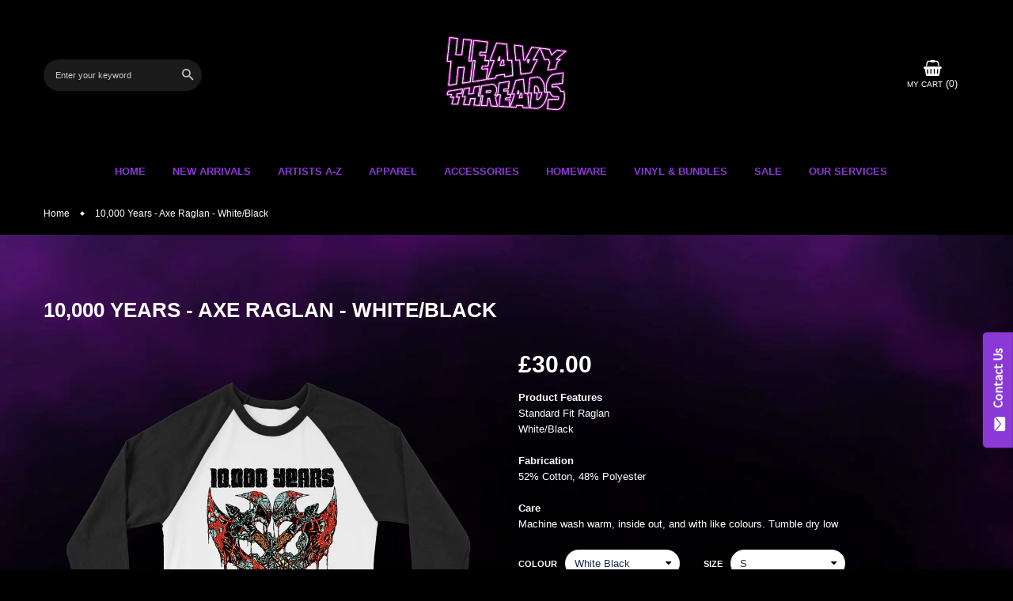

--- FILE ---
content_type: text/html; charset=utf-8
request_url: https://heavy-threads.com/products/10-000-years-axe-raglan-white-black
body_size: 34547
content:
<!doctype html>
<!--[if IE 9]> <html class="ie9 no-js" lang="en"> <![endif]-->
<!--[if (gt IE 9)|!(IE)]><!-->
<html class="no-js" lang="en">
<!--<![endif]-->
<head>
    

    
    

    
    

    
    

    
    


    
    


    <meta name="seomaster" content="true"/>  


  <meta name="google-site-verification" content="ggHb5eRk4Ve8G2UyXA9Wpmaw4p4sr-CG-Yf-bTf4fP4" />
  <!-- Google Tag Manager -->
<script>(function(w,d,s,l,i){w[l]=w[l]||[];w[l].push({'gtm.start':
new Date().getTime(),event:'gtm.js'});var f=d.getElementsByTagName(s)[0],
j=d.createElement(s),dl=l!='dataLayer'?'&l='+l:'';j.async=true;j.src=
'https://www.googletagmanager.com/gtm.js?id='+i+dl;f.parentNode.insertBefore(j,f);
})(window,document,'script','dataLayer','GTM-TLW7ZT3');</script>
<!-- End Google Tag Manager -->
  <meta charset="utf-8">
  <meta http-equiv="X-UA-Compatible" content="IE=edge,chrome=1">
  <meta name="viewport" content="width=device-width,initial-scale=1,minimum-scale=1.0,maximum-scale=1.0,user-scalable=no">
  <meta name="theme-color" content="#000000">
  <link rel="canonical" href="https://heavy-threads.com/products/10-000-years-axe-raglan-white-black">

  
    <link rel="shortcut icon" href="//heavy-threads.com/cdn/shop/files/HT_Logo_Final_Black_32x32.png?v=1639770055" type="image/png">
  

  
  <title>
    10,000 Years - Axe Raglan - White/Black
    
    
    
      &ndash; Heavy Threads
    
  </title>

  
    <meta name="description" content="Product FeaturesStandard Fit RaglanWhite/BlackFabrication52% Cotton, 48% PolyesterCareMachine wash warm, inside out, and with like colours. Tumble dry low">
  
  <!-- /snippets/social-meta-tags.liquid -->




<meta property="og:site_name" content="Heavy Threads">
<meta property="og:url" content="https://heavy-threads.com/products/10-000-years-axe-raglan-white-black">
<meta property="og:title" content="10,000 Years - Axe Raglan - White/Black">
<meta property="og:type" content="product">
<meta property="og:description" content="Product FeaturesStandard Fit RaglanWhite/BlackFabrication52% Cotton, 48% PolyesterCareMachine wash warm, inside out, and with like colours. Tumble dry low">

  <meta property="og:price:amount" content="30.00">
  <meta property="og:price:currency" content="GBP">

<meta property="og:image" content="http://heavy-threads.com/cdn/shop/products/TTY-032_1200x1200.png?v=1679592467">
<meta property="og:image:secure_url" content="https://heavy-threads.com/cdn/shop/products/TTY-032_1200x1200.png?v=1679592467">


<meta name="twitter:card" content="summary_large_image">
<meta name="twitter:title" content="10,000 Years - Axe Raglan - White/Black">
<meta name="twitter:description" content="Product FeaturesStandard Fit RaglanWhite/BlackFabrication52% Cotton, 48% PolyesterCareMachine wash warm, inside out, and with like colours. Tumble dry low">

  

  <link href="//fonts.googleapis.com/css?family=Poppins:100,100i,200,200i,300,300i,400,400i,500,600,700,700i,800,900,900i" rel="stylesheet" type="text/css" media="all" />



  <link rel="stylesheet" href="https://cdnjs.cloudflare.com/ajax/libs/material-design-iconic-font/2.2.0/css/material-design-iconic-font.min.css">
<link rel="stylesheet" href="https://fonts.googleapis.com/icon?family=Material+Icons">
<script src="https://use.fontawesome.com/56001f5fe2.js"></script>

  

<link href="//heavy-threads.com/cdn/shop/t/3/assets/bootstrap.min.css?v=164260820837220489021611325876" rel="stylesheet" type="text/css" media="all" />
<link href="//heavy-threads.com/cdn/shop/t/3/assets/animate.min.css?v=23672704411935891751611325875" rel="stylesheet" type="text/css" media="all" />
<link href="//heavy-threads.com/cdn/shop/t/3/assets/common.scss.css?v=70021435200317263831615613997" rel="stylesheet" type="text/css" media="all" />
<link href="//heavy-threads.com/cdn/shop/t/3/assets/owl.carousel.min.css?v=162555186297401405911611325892" rel="stylesheet" type="text/css" media="all" />
<link href="//heavy-threads.com/cdn/shop/t/3/assets/owl.theme.default.css?v=128564771863452648171611325893" rel="stylesheet" type="text/css" media="all" />
<link href="//heavy-threads.com/cdn/shop/t/3/assets/slick.scss.css?v=75219804585200285601695984746" rel="stylesheet" type="text/css" media="all" />
<link href="//heavy-threads.com/cdn/shop/t/3/assets/jquery.mmenu.all.css?v=150430478545731369351611325886" rel="stylesheet" type="text/css" media="all" />
<link href="//heavy-threads.com/cdn/shop/t/3/assets/jquery.fancybox.css?v=62795306972241779731611325885" rel="stylesheet" type="text/css" media="all" />
<link href="//heavy-threads.com/cdn/shop/t/3/assets/jquery.ui.min.css?v=182456455212238476291611325890" rel="stylesheet" type="text/css" media="all" />
<link href="//heavy-threads.com/cdn/shop/t/3/assets/layout.scss.css?v=110436414494478298401713796731" rel="stylesheet" type="text/css" media="all" />
<link href="//heavy-threads.com/cdn/shop/t/3/assets/theme.scss.css?v=134567881544461590391768055154" rel="stylesheet" type="text/css" media="all" />

<link href="//heavy-threads.com/cdn/shop/t/3/assets/responsive.scss.css?v=173145298879250985841713796731" rel="stylesheet" type="text/css" media="all" />
  

<script>
  var theme = {
    strings: {
      addToCart: "Add To Cart",
      soldOut: "Sold out",
      unavailable: "Unavailable",
      showMore: "Show More",
      showLess: "Show Less",
      addressError: "Error looking up that address",
      addressNoResults: "No results for that address",
      addressQueryLimit: "You have exceeded the Google API usage limit. Consider upgrading to a \u003ca href=\"https:\/\/developers.google.com\/maps\/premium\/usage-limits\"\u003ePremium Plan\u003c\/a\u003e.",
      authError: "There was a problem authenticating your Google Maps account."
    },
    moneyFormat: "£{{amount}}",
    moneyFormatnojson: "£{{amount}}"
  }
  window.ajaxcart_type = 'pop_up';
  window.file_url = '//heavy-threads.com/cdn/shop/files/?v=3587';
  window.asset_url = '//heavy-threads.com/cdn/shop/t/3/assets/?v=3587';
  window.sidebar_multichoise = true;
  document.documentElement.className = document.documentElement.className.replace('no-js', 'js');
</script>

<!--[if (lte IE 9) ]><script src="//heavy-threads.com/cdn/shop/t/3/assets/match-media.min.js?v=22265819453975888031611325891" type="text/javascript"></script><![endif]-->

<script src="//heavy-threads.com/cdn/shop/t/3/assets/jquery.2.2.4.min.js?v=105778841822381192391611325883" type="text/javascript"></script>



<!--[if (gt IE 9)|!(IE)]><!--><script src="//heavy-threads.com/cdn/shop/t/3/assets/lazysizes.js?v=68441465964607740661611325891" async="async"></script><!--<![endif]-->
<!--[if lte IE 9]><script src="//heavy-threads.com/cdn/shop/t/3/assets/lazysizes.min.js?v=3587"></script><![endif]-->

<script src="//heavy-threads.com/cdn/shop/t/3/assets/vendor.js?v=6196443325729383071611325898" defer="defer"></script>

<script src="//heavy-threads.com/cdn/shopifycloud/storefront/assets/themes_support/api.jquery-7ab1a3a4.js" type="text/javascript"></script>
<script src="//heavy-threads.com/cdn/shopifycloud/storefront/assets/themes_support/option_selection-b017cd28.js" type="text/javascript"></script>
<script src="//heavy-threads.com/cdn/shop/t/3/assets/history.js?v=111750485618018635111611325882" type="text/javascript"></script>
<script src="//heavy-threads.com/cdn/s/javascripts/currencies.js" type="text/javascript"></script>
<script src="//heavy-threads.com/cdn/shop/t/3/assets/jquery.currencies.min.js?v=175057760772006623221611325884" type="text/javascript"></script>


<script src="//heavy-threads.com/cdn/shop/t/3/assets/jquery.instafeed.min.js?v=165039831520743585941611325886" defer="defer"></script>
<script src="//heavy-threads.com/cdn/shop/t/3/assets/jquery.owl.carousel.min.js?v=103974618963716553261611325887" defer="defer"></script>
<script src="//heavy-threads.com/cdn/shop/t/3/assets/jquery.mmenu.all.min.js?v=69800506894114961991611325887" defer="defer"></script>
<script src="//heavy-threads.com/cdn/shop/t/3/assets/jquery.sticky-kit.min.js?v=66126413308727956611611325889" defer="defer"></script>
<script src="//heavy-threads.com/cdn/shop/t/3/assets/parallax.js?v=77679305127575401571611325894" defer="defer"></script>
<script src="//heavy-threads.com/cdn/shop/t/3/assets/handlebars.min.js?v=79044469952368397291611325881" defer="defer"></script>
<!-- /snippets/ajax-cart-template.liquid -->

  <script id="CartTemplate" type="text/template">
  
    <form action="/cart" method="post" class="cart ajaxcart">
      <div class="ajaxcart__inner">
        {{#items}}
        <div class="ajaxcart__product" data-line="{{line}}">
            <div class="media">
              <a href="{{url}}" class="mr-10"><img class="d-flex product-image" src="{{img}}" alt="{{name}}" title="{{name}}"></a>
              <div class="media-body d-flex">
                <div>
                  <div class="mb-5"><a class="product-name" href="{{url}}">{{name}}</a></div>
                  <div class="mb-5">
                  {{#if variation}}
                    <span class="ajaxcart__product-meta">{{variation}}</span>
                  {{/if}}
                  {{#properties}}
                    {{#each this}}
                      {{#if this}}
                        <span class="ajaxcart__product-meta">{{@key}}: {{this}}</span>
                      {{/if}}
                    {{/each}}
                  {{/properties}}
                  
                  </div>
                  <span class="product-price">
                    {{#if discountsApplied}}
                      <small class="ajaxcart-item__price-strikethrough"><s>{{{originalLinePrice}}}</s></small>
                      <br><span class="money">{{{linePrice}}}</span>
                    {{else}}
                      <span class="money">{{{linePrice}}}</span>
                    {{/if}}
                  </span>
                  <span class="quantity"> x {{itemQty}}</span>
                </div>
                <div class="ml-auto">
                  <a class="remove-from-cart" rel="nofollow" href="#" title="remove from cart" data-line="{{line}}">
                    <i class="fa fa-trash-o" aria-hidden="true"></i>
                  </a>
                </div>
              </div>
            </div>
        </div>
        {{/items}}

      </div>
      <div class="ajaxcart__footer">
        
          <div class="subtotal d-flex align-items-center mt-20 mb-10">
            <label>TOTAL&nbsp;:</label>
            <span class="ml-auto">{{{totalPrice}}}</span>
          </div>
          {{#if totalCartDiscount}}
          <div class="total d-flex align-items-center">
            <label>TOTAL&nbsp;:</label>
            <span class="ml-auto">{{{totalCartDiscount}}}</span>
          </div>
          {{/if}}
          <p class="text-center mb-20">Shipping &amp; taxes calculated at checkout</p>
          <div class="d-flex justify-content-center">
            <a href="{{ shop.secure_url }}/cart" class="btn btn-primary mr-10">
              View Cart
            </a>
            <button type="submit" class="btn btn-primary cart__checkout" name="checkout">
              Check out
            </button>
          </div>
          
            <div class="additional_checkout_buttons mt-10"><div class="dynamic-checkout__content" id="dynamic-checkout-cart" data-shopify="dynamic-checkout-cart"> <shopify-accelerated-checkout-cart wallet-configs="[{&quot;supports_subs&quot;:true,&quot;supports_def_opts&quot;:false,&quot;name&quot;:&quot;shop_pay&quot;,&quot;wallet_params&quot;:{&quot;shopId&quot;:52967964856,&quot;merchantName&quot;:&quot;Heavy Threads&quot;,&quot;personalized&quot;:true}},{&quot;supports_subs&quot;:false,&quot;supports_def_opts&quot;:false,&quot;name&quot;:&quot;paypal&quot;,&quot;wallet_params&quot;:{&quot;shopId&quot;:52967964856,&quot;countryCode&quot;:&quot;GB&quot;,&quot;merchantName&quot;:&quot;Heavy Threads&quot;,&quot;phoneRequired&quot;:false,&quot;companyRequired&quot;:false,&quot;shippingType&quot;:&quot;shipping&quot;,&quot;shopifyPaymentsEnabled&quot;:true,&quot;hasManagedSellingPlanState&quot;:null,&quot;requiresBillingAgreement&quot;:false,&quot;merchantId&quot;:&quot;VVN6WJJ528WHN&quot;,&quot;sdkUrl&quot;:&quot;https://www.paypal.com/sdk/js?components=buttons\u0026commit=false\u0026currency=GBP\u0026locale=en_US\u0026client-id=AfUEYT7nO4BwZQERn9Vym5TbHAG08ptiKa9gm8OARBYgoqiAJIjllRjeIMI4g294KAH1JdTnkzubt1fr\u0026merchant-id=VVN6WJJ528WHN\u0026intent=authorize&quot;}}]" access-token="e7f949ac50ca53d8183bf85f271a1dec" buyer-country="GB" buyer-locale="en" buyer-currency="GBP" shop-id="52967964856" cart-id="f0a719247d8822434928c4b87a780f53" enabled-flags="[&quot;d6d12da0&quot;,&quot;ae0f5bf6&quot;]" > <div class="wallet-button-wrapper"> <ul class='wallet-cart-grid wallet-cart-grid--skeleton' role="list" data-shopify-buttoncontainer="true"> <li data-testid='grid-cell' class='wallet-cart-button-container'><div class='wallet-cart-button wallet-cart-button__skeleton' role='button' disabled aria-hidden='true'>&nbsp</div></li><li data-testid='grid-cell' class='wallet-cart-button-container'><div class='wallet-cart-button wallet-cart-button__skeleton' role='button' disabled aria-hidden='true'>&nbsp</div></li> </ul> </div> </shopify-accelerated-checkout-cart> <small id="shopify-buyer-consent" class="hidden" aria-hidden="true" data-consent-type="subscription"> One or more of the items in your cart is a recurring or deferred purchase. By continuing, I agree to the <span id="shopify-subscription-policy-button">cancellation policy</span> and authorize you to charge my payment method at the prices, frequency and dates listed on this page until my order is fulfilled or I cancel, if permitted. </small> </div></div>
          
      </div>
    </form>
  
  </script>
  <script id="AjaxQty" type="text/template">
  
    <div class="ajaxcart__qty">
      <button type="button" class="ajaxcart__qty-adjust ajaxcart__qty--minus icon-fallback-text" data-id="{{key}}" data-qty="{{itemMinus}}">
        <span class="icon icon-minus" aria-hidden="true"></span>
        <span class="fallback-text" aria-hidden="true">&minus;</span>
        <span class="visually-hidden">Reduce item quantity by one</span>
      </button>
      <input type="text" class="ajaxcart__qty-num" value="{{itemQty}}" min="0" data-id="{{key}}" aria-label="quantity" pattern="[0-9]*">
      <button type="button" class="ajaxcart__qty-adjust ajaxcart__qty--plus icon-fallback-text" data-id="{{key}}" data-qty="{{itemAdd}}">
        <span class="icon icon-plus" aria-hidden="true"></span>
        <span class="fallback-text" aria-hidden="true">+</span>
        <span class="visually-hidden">Increase item quantity by one</span>
      </button>
    </div>
  
  </script>
  <script id="JsQty" type="text/template">
  
    <div class="js-qty">
      <button type="button" class="js-qty__adjust js-qty__adjust--minus icon-fallback-text" data-id="{{key}}" data-qty="{{itemMinus}}">
        <span class="icon icon-minus" aria-hidden="true"></span>
        <span class="fallback-text" aria-hidden="true">&minus;</span>
        <span class="visually-hidden">Reduce item quantity by one</span>
      </button>
      <input type="text" class="js-qty__num" value="{{itemQty}}" min="1" data-id="{{key}}" aria-label="quantity" pattern="[0-9]*" name="{{inputName}}" id="{{inputId}}">
      <button type="button" class="js-qty__adjust js-qty__adjust--plus icon-fallback-text" data-id="{{key}}" data-qty="{{itemAdd}}">
        <span class="icon icon-plus" aria-hidden="true"></span>
        <span class="fallback-text" aria-hidden="true">+</span>
        <span class="visually-hidden">Increase item quantity by one</span>
      </button>
    </div>
  
  </script>
<script id="ListProductTemplate_type1" type="text/template">
  
  {{#items}}
    <div class="{{classItem}}">
      <div class="item-product item-animate">
        <div class="thumbnail-container{{#if has_multiimage }} has-multiimage{{/if}}">
          <a href="{{url}}">
            <img class="img-fluid product__thumbnail lazyload" src="{{img}}" alt="{{name}}">
            <img class="img-fluid product__thumbnail-second lazyload" src="{{imgsecond}}" alt="{{name}}">
          </a>
          <div class="group-buttons d-flex align-items-center justify-content-center w-100">
            <form class="formAddToCart mr-10" action="/cart/add" method="post" enctype="multipart/form-data">
              <input type="hidden" name="id" value="{{variants_first_id}}" />
                {{#if variantmulti }}
                  <a class="btn btnAddToCart" href="{{url}}" data-toggle="tooltip" data-placement="top" title="Select Options">
                    <i class="zmdi zmdi-check"></i>
                  </a>
                {{else}}
                  <button class="btn btnAddToCart" type="submit" value="Submit" data-handle="{{handle}}" data-toggle="tooltip" data-placement="top" title="Add To Cart">
                    <i class="fa fa-shopping-basket" aria-hidden="true"></i>
                  </button>
                {{/if}}
            </form>
            
            
            
            
          </div>
        </div>
        <div class="product__info pt-20">
          <div class="d-flex justify-content-between top_info">
            <div class="product__title mb-10"><a href="{{url}}">{{name}}</a></div>
            
              
            
          </div>
          <div class="product__price">
            <span class="product-price__price"><span class="money">{{price}}</span></span>
          </div>
        </div>
      </div>
    </div>
  {{/items}}
  
</script>
<script id="ListProductTemplate_type2" type="text/template">
  
  {{#items}}
    <div class="{{classItem}}">
      <div class="item-product item-animate type_2">
        <div class="thumbnail-container">
          <a href="{{url}}">
            <img class="img-fluid product__thumbnail lazyload" src="{{img}}" alt="{{name}}">
            <img class="img-fluid product__thumbnail-second lazyload" src="{{imgsecond}}" alt="{{name}}">
          </a>
        </div>

        <div class="product__info">
          <div class="product-group text-center">
            <div class="product__title">
              <a href="{{url}}">{{name}}</a>
            </div>
            
            
            
            <div class="product__price">
              <span class="product-price__price"><span class="money">{{price}}</span></span>
            </div>
          </div>
          <div class="group-buttons d-flex justify-content-center">
            
            
            
              <form class="formAddToCart" action="/cart/add" method="post" enctype="multipart/form-data">
                <input type="hidden" name="id" value="{{variants_first_id}}" />
                  {{#if variantmulti }}
                    <a class="btn btnAddToCart" href="{{url}}" data-toggle="tooltip" data-placement="top" title="Select Options">
                      <i class="zmdi zmdi-check"></i>
                      <span>Select Options</span>
                    </a>
                  {{else}}
                    <button class="btn btnAddToCart" type="submit" value="Submit" data-handle="{{handle}}" data-toggle="tooltip" data-placement="top" title="Add To Cart">
                      <i class="zmdi zmdi-shopping-cart"></i>
                      <span>Add To Cart</span>
                    </button>
                  {{/if}}
              </form>
            
            
            
          </div>
        </div>
      </div>
    </div>
  {{/items}}
  
</script>
<script src="//heavy-threads.com/cdn/shop/t/3/assets/ajax-cart.js?v=12468383934183138241689121038" defer="defer"></script>
<script>
  jQuery(function($) {
    ajaxCart.init({
      formSelector: '.formAddToCart',
      cartContainer: '#cart-info',
      addToCartSelector: '.btnAddToCart',
      cartCountSelector: '#CartCount',
      cartCostSelector: '#CartCost',
      moneyFormat: "£{{amount}}"
    });
  });

  jQuery('body').on('afterCartLoad.ajaxCart', function(evt, cart) {
    //timber.RightDrawer.open();
  });
</script>


<script src="//heavy-threads.com/cdn/shop/t/3/assets/jquery.photoswipe.min.js?v=86580108758584113531611325889" defer="defer"></script>
<script src="//heavy-threads.com/cdn/shop/t/3/assets/jquery.photoswipe-ui-default.min.js?v=1107016311430296291611325888" defer="defer"></script>
<script src="//heavy-threads.com/cdn/shop/t/3/assets/jquery.elevatezoom.js?v=123299089282303306721611325885" defer="defer"></script>


<script src="//heavy-threads.com/cdn/shop/t/3/assets/jquery.countdown.js?v=120216172512754458201611325884" defer="defer"></script>
<script src="//heavy-threads.com/cdn/shop/t/3/assets/theme.js?v=123712447953836977781615548617" defer="defer"></script>
<script src="//heavy-threads.com/cdn/shop/t/3/assets/global.js?v=32428575220339249401615548821" defer="defer"></script>
<script src="//heavy-threads.com/cdn/shop/t/3/assets/custom.js?v=128148012170336484771611325879" defer="defer"></script>
  <script>window.performance && window.performance.mark && window.performance.mark('shopify.content_for_header.start');</script><meta name="google-site-verification" content="Nl3MFR36HxmJGIzHvuCdZG7Bw6r36yFBdfHkvLMjavg">
<meta name="facebook-domain-verification" content="nqi7w9aku5l9dfeghwpbkcrtc9okqa">
<meta id="shopify-digital-wallet" name="shopify-digital-wallet" content="/52967964856/digital_wallets/dialog">
<meta name="shopify-checkout-api-token" content="e7f949ac50ca53d8183bf85f271a1dec">
<meta id="in-context-paypal-metadata" data-shop-id="52967964856" data-venmo-supported="false" data-environment="production" data-locale="en_US" data-paypal-v4="true" data-currency="GBP">
<link rel="alternate" type="application/json+oembed" href="https://heavy-threads.com/products/10-000-years-axe-raglan-white-black.oembed">
<script async="async" src="/checkouts/internal/preloads.js?locale=en-GB"></script>
<link rel="preconnect" href="https://shop.app" crossorigin="anonymous">
<script async="async" src="https://shop.app/checkouts/internal/preloads.js?locale=en-GB&shop_id=52967964856" crossorigin="anonymous"></script>
<script id="apple-pay-shop-capabilities" type="application/json">{"shopId":52967964856,"countryCode":"GB","currencyCode":"GBP","merchantCapabilities":["supports3DS"],"merchantId":"gid:\/\/shopify\/Shop\/52967964856","merchantName":"Heavy Threads","requiredBillingContactFields":["postalAddress","email"],"requiredShippingContactFields":["postalAddress","email"],"shippingType":"shipping","supportedNetworks":["visa","maestro","masterCard","amex","discover","elo"],"total":{"type":"pending","label":"Heavy Threads","amount":"1.00"},"shopifyPaymentsEnabled":true,"supportsSubscriptions":true}</script>
<script id="shopify-features" type="application/json">{"accessToken":"e7f949ac50ca53d8183bf85f271a1dec","betas":["rich-media-storefront-analytics"],"domain":"heavy-threads.com","predictiveSearch":true,"shopId":52967964856,"locale":"en"}</script>
<script>var Shopify = Shopify || {};
Shopify.shop = "heavythreads.myshopify.com";
Shopify.locale = "en";
Shopify.currency = {"active":"GBP","rate":"1.0"};
Shopify.country = "GB";
Shopify.theme = {"name":"Sport-vinova-home3","id":118205219000,"schema_name":"Vinova Sport","schema_version":"1.0.0","theme_store_id":null,"role":"main"};
Shopify.theme.handle = "null";
Shopify.theme.style = {"id":null,"handle":null};
Shopify.cdnHost = "heavy-threads.com/cdn";
Shopify.routes = Shopify.routes || {};
Shopify.routes.root = "/";</script>
<script type="module">!function(o){(o.Shopify=o.Shopify||{}).modules=!0}(window);</script>
<script>!function(o){function n(){var o=[];function n(){o.push(Array.prototype.slice.apply(arguments))}return n.q=o,n}var t=o.Shopify=o.Shopify||{};t.loadFeatures=n(),t.autoloadFeatures=n()}(window);</script>
<script>
  window.ShopifyPay = window.ShopifyPay || {};
  window.ShopifyPay.apiHost = "shop.app\/pay";
  window.ShopifyPay.redirectState = null;
</script>
<script id="shop-js-analytics" type="application/json">{"pageType":"product"}</script>
<script defer="defer" async type="module" src="//heavy-threads.com/cdn/shopifycloud/shop-js/modules/v2/client.init-shop-cart-sync_BT-GjEfc.en.esm.js"></script>
<script defer="defer" async type="module" src="//heavy-threads.com/cdn/shopifycloud/shop-js/modules/v2/chunk.common_D58fp_Oc.esm.js"></script>
<script defer="defer" async type="module" src="//heavy-threads.com/cdn/shopifycloud/shop-js/modules/v2/chunk.modal_xMitdFEc.esm.js"></script>
<script type="module">
  await import("//heavy-threads.com/cdn/shopifycloud/shop-js/modules/v2/client.init-shop-cart-sync_BT-GjEfc.en.esm.js");
await import("//heavy-threads.com/cdn/shopifycloud/shop-js/modules/v2/chunk.common_D58fp_Oc.esm.js");
await import("//heavy-threads.com/cdn/shopifycloud/shop-js/modules/v2/chunk.modal_xMitdFEc.esm.js");

  window.Shopify.SignInWithShop?.initShopCartSync?.({"fedCMEnabled":true,"windoidEnabled":true});

</script>
<script>
  window.Shopify = window.Shopify || {};
  if (!window.Shopify.featureAssets) window.Shopify.featureAssets = {};
  window.Shopify.featureAssets['shop-js'] = {"shop-cart-sync":["modules/v2/client.shop-cart-sync_DZOKe7Ll.en.esm.js","modules/v2/chunk.common_D58fp_Oc.esm.js","modules/v2/chunk.modal_xMitdFEc.esm.js"],"init-fed-cm":["modules/v2/client.init-fed-cm_B6oLuCjv.en.esm.js","modules/v2/chunk.common_D58fp_Oc.esm.js","modules/v2/chunk.modal_xMitdFEc.esm.js"],"shop-cash-offers":["modules/v2/client.shop-cash-offers_D2sdYoxE.en.esm.js","modules/v2/chunk.common_D58fp_Oc.esm.js","modules/v2/chunk.modal_xMitdFEc.esm.js"],"shop-login-button":["modules/v2/client.shop-login-button_QeVjl5Y3.en.esm.js","modules/v2/chunk.common_D58fp_Oc.esm.js","modules/v2/chunk.modal_xMitdFEc.esm.js"],"pay-button":["modules/v2/client.pay-button_DXTOsIq6.en.esm.js","modules/v2/chunk.common_D58fp_Oc.esm.js","modules/v2/chunk.modal_xMitdFEc.esm.js"],"shop-button":["modules/v2/client.shop-button_DQZHx9pm.en.esm.js","modules/v2/chunk.common_D58fp_Oc.esm.js","modules/v2/chunk.modal_xMitdFEc.esm.js"],"avatar":["modules/v2/client.avatar_BTnouDA3.en.esm.js"],"init-windoid":["modules/v2/client.init-windoid_CR1B-cfM.en.esm.js","modules/v2/chunk.common_D58fp_Oc.esm.js","modules/v2/chunk.modal_xMitdFEc.esm.js"],"init-shop-for-new-customer-accounts":["modules/v2/client.init-shop-for-new-customer-accounts_C_vY_xzh.en.esm.js","modules/v2/client.shop-login-button_QeVjl5Y3.en.esm.js","modules/v2/chunk.common_D58fp_Oc.esm.js","modules/v2/chunk.modal_xMitdFEc.esm.js"],"init-shop-email-lookup-coordinator":["modules/v2/client.init-shop-email-lookup-coordinator_BI7n9ZSv.en.esm.js","modules/v2/chunk.common_D58fp_Oc.esm.js","modules/v2/chunk.modal_xMitdFEc.esm.js"],"init-shop-cart-sync":["modules/v2/client.init-shop-cart-sync_BT-GjEfc.en.esm.js","modules/v2/chunk.common_D58fp_Oc.esm.js","modules/v2/chunk.modal_xMitdFEc.esm.js"],"shop-toast-manager":["modules/v2/client.shop-toast-manager_DiYdP3xc.en.esm.js","modules/v2/chunk.common_D58fp_Oc.esm.js","modules/v2/chunk.modal_xMitdFEc.esm.js"],"init-customer-accounts":["modules/v2/client.init-customer-accounts_D9ZNqS-Q.en.esm.js","modules/v2/client.shop-login-button_QeVjl5Y3.en.esm.js","modules/v2/chunk.common_D58fp_Oc.esm.js","modules/v2/chunk.modal_xMitdFEc.esm.js"],"init-customer-accounts-sign-up":["modules/v2/client.init-customer-accounts-sign-up_iGw4briv.en.esm.js","modules/v2/client.shop-login-button_QeVjl5Y3.en.esm.js","modules/v2/chunk.common_D58fp_Oc.esm.js","modules/v2/chunk.modal_xMitdFEc.esm.js"],"shop-follow-button":["modules/v2/client.shop-follow-button_CqMgW2wH.en.esm.js","modules/v2/chunk.common_D58fp_Oc.esm.js","modules/v2/chunk.modal_xMitdFEc.esm.js"],"checkout-modal":["modules/v2/client.checkout-modal_xHeaAweL.en.esm.js","modules/v2/chunk.common_D58fp_Oc.esm.js","modules/v2/chunk.modal_xMitdFEc.esm.js"],"shop-login":["modules/v2/client.shop-login_D91U-Q7h.en.esm.js","modules/v2/chunk.common_D58fp_Oc.esm.js","modules/v2/chunk.modal_xMitdFEc.esm.js"],"lead-capture":["modules/v2/client.lead-capture_BJmE1dJe.en.esm.js","modules/v2/chunk.common_D58fp_Oc.esm.js","modules/v2/chunk.modal_xMitdFEc.esm.js"],"payment-terms":["modules/v2/client.payment-terms_Ci9AEqFq.en.esm.js","modules/v2/chunk.common_D58fp_Oc.esm.js","modules/v2/chunk.modal_xMitdFEc.esm.js"]};
</script>
<script>(function() {
  var isLoaded = false;
  function asyncLoad() {
    if (isLoaded) return;
    isLoaded = true;
    var urls = ["https:\/\/whitelabel.custom-gateway.net\/shopify\/script.js?shop=heavythreads.myshopify.com"];
    for (var i = 0; i < urls.length; i++) {
      var s = document.createElement('script');
      s.type = 'text/javascript';
      s.async = true;
      s.src = urls[i];
      var x = document.getElementsByTagName('script')[0];
      x.parentNode.insertBefore(s, x);
    }
  };
  if(window.attachEvent) {
    window.attachEvent('onload', asyncLoad);
  } else {
    window.addEventListener('load', asyncLoad, false);
  }
})();</script>
<script id="__st">var __st={"a":52967964856,"offset":0,"reqid":"b47a814a-b913-446c-b26d-e8645db575db-1769332263","pageurl":"heavy-threads.com\/products\/10-000-years-axe-raglan-white-black","u":"f0ecde596369","p":"product","rtyp":"product","rid":7279059206328};</script>
<script>window.ShopifyPaypalV4VisibilityTracking = true;</script>
<script id="captcha-bootstrap">!function(){'use strict';const t='contact',e='account',n='new_comment',o=[[t,t],['blogs',n],['comments',n],[t,'customer']],c=[[e,'customer_login'],[e,'guest_login'],[e,'recover_customer_password'],[e,'create_customer']],r=t=>t.map((([t,e])=>`form[action*='/${t}']:not([data-nocaptcha='true']) input[name='form_type'][value='${e}']`)).join(','),a=t=>()=>t?[...document.querySelectorAll(t)].map((t=>t.form)):[];function s(){const t=[...o],e=r(t);return a(e)}const i='password',u='form_key',d=['recaptcha-v3-token','g-recaptcha-response','h-captcha-response',i],f=()=>{try{return window.sessionStorage}catch{return}},m='__shopify_v',_=t=>t.elements[u];function p(t,e,n=!1){try{const o=window.sessionStorage,c=JSON.parse(o.getItem(e)),{data:r}=function(t){const{data:e,action:n}=t;return t[m]||n?{data:e,action:n}:{data:t,action:n}}(c);for(const[e,n]of Object.entries(r))t.elements[e]&&(t.elements[e].value=n);n&&o.removeItem(e)}catch(o){console.error('form repopulation failed',{error:o})}}const l='form_type',E='cptcha';function T(t){t.dataset[E]=!0}const w=window,h=w.document,L='Shopify',v='ce_forms',y='captcha';let A=!1;((t,e)=>{const n=(g='f06e6c50-85a8-45c8-87d0-21a2b65856fe',I='https://cdn.shopify.com/shopifycloud/storefront-forms-hcaptcha/ce_storefront_forms_captcha_hcaptcha.v1.5.2.iife.js',D={infoText:'Protected by hCaptcha',privacyText:'Privacy',termsText:'Terms'},(t,e,n)=>{const o=w[L][v],c=o.bindForm;if(c)return c(t,g,e,D).then(n);var r;o.q.push([[t,g,e,D],n]),r=I,A||(h.body.append(Object.assign(h.createElement('script'),{id:'captcha-provider',async:!0,src:r})),A=!0)});var g,I,D;w[L]=w[L]||{},w[L][v]=w[L][v]||{},w[L][v].q=[],w[L][y]=w[L][y]||{},w[L][y].protect=function(t,e){n(t,void 0,e),T(t)},Object.freeze(w[L][y]),function(t,e,n,w,h,L){const[v,y,A,g]=function(t,e,n){const i=e?o:[],u=t?c:[],d=[...i,...u],f=r(d),m=r(i),_=r(d.filter((([t,e])=>n.includes(e))));return[a(f),a(m),a(_),s()]}(w,h,L),I=t=>{const e=t.target;return e instanceof HTMLFormElement?e:e&&e.form},D=t=>v().includes(t);t.addEventListener('submit',(t=>{const e=I(t);if(!e)return;const n=D(e)&&!e.dataset.hcaptchaBound&&!e.dataset.recaptchaBound,o=_(e),c=g().includes(e)&&(!o||!o.value);(n||c)&&t.preventDefault(),c&&!n&&(function(t){try{if(!f())return;!function(t){const e=f();if(!e)return;const n=_(t);if(!n)return;const o=n.value;o&&e.removeItem(o)}(t);const e=Array.from(Array(32),(()=>Math.random().toString(36)[2])).join('');!function(t,e){_(t)||t.append(Object.assign(document.createElement('input'),{type:'hidden',name:u})),t.elements[u].value=e}(t,e),function(t,e){const n=f();if(!n)return;const o=[...t.querySelectorAll(`input[type='${i}']`)].map((({name:t})=>t)),c=[...d,...o],r={};for(const[a,s]of new FormData(t).entries())c.includes(a)||(r[a]=s);n.setItem(e,JSON.stringify({[m]:1,action:t.action,data:r}))}(t,e)}catch(e){console.error('failed to persist form',e)}}(e),e.submit())}));const S=(t,e)=>{t&&!t.dataset[E]&&(n(t,e.some((e=>e===t))),T(t))};for(const o of['focusin','change'])t.addEventListener(o,(t=>{const e=I(t);D(e)&&S(e,y())}));const B=e.get('form_key'),M=e.get(l),P=B&&M;t.addEventListener('DOMContentLoaded',(()=>{const t=y();if(P)for(const e of t)e.elements[l].value===M&&p(e,B);[...new Set([...A(),...v().filter((t=>'true'===t.dataset.shopifyCaptcha))])].forEach((e=>S(e,t)))}))}(h,new URLSearchParams(w.location.search),n,t,e,['guest_login'])})(!0,!0)}();</script>
<script integrity="sha256-4kQ18oKyAcykRKYeNunJcIwy7WH5gtpwJnB7kiuLZ1E=" data-source-attribution="shopify.loadfeatures" defer="defer" src="//heavy-threads.com/cdn/shopifycloud/storefront/assets/storefront/load_feature-a0a9edcb.js" crossorigin="anonymous"></script>
<script crossorigin="anonymous" defer="defer" src="//heavy-threads.com/cdn/shopifycloud/storefront/assets/shopify_pay/storefront-65b4c6d7.js?v=20250812"></script>
<script data-source-attribution="shopify.dynamic_checkout.dynamic.init">var Shopify=Shopify||{};Shopify.PaymentButton=Shopify.PaymentButton||{isStorefrontPortableWallets:!0,init:function(){window.Shopify.PaymentButton.init=function(){};var t=document.createElement("script");t.src="https://heavy-threads.com/cdn/shopifycloud/portable-wallets/latest/portable-wallets.en.js",t.type="module",document.head.appendChild(t)}};
</script>
<script data-source-attribution="shopify.dynamic_checkout.buyer_consent">
  function portableWalletsHideBuyerConsent(e){var t=document.getElementById("shopify-buyer-consent"),n=document.getElementById("shopify-subscription-policy-button");t&&n&&(t.classList.add("hidden"),t.setAttribute("aria-hidden","true"),n.removeEventListener("click",e))}function portableWalletsShowBuyerConsent(e){var t=document.getElementById("shopify-buyer-consent"),n=document.getElementById("shopify-subscription-policy-button");t&&n&&(t.classList.remove("hidden"),t.removeAttribute("aria-hidden"),n.addEventListener("click",e))}window.Shopify?.PaymentButton&&(window.Shopify.PaymentButton.hideBuyerConsent=portableWalletsHideBuyerConsent,window.Shopify.PaymentButton.showBuyerConsent=portableWalletsShowBuyerConsent);
</script>
<script>
  function portableWalletsCleanup(e){e&&e.src&&console.error("Failed to load portable wallets script "+e.src);var t=document.querySelectorAll("shopify-accelerated-checkout .shopify-payment-button__skeleton, shopify-accelerated-checkout-cart .wallet-cart-button__skeleton"),e=document.getElementById("shopify-buyer-consent");for(let e=0;e<t.length;e++)t[e].remove();e&&e.remove()}function portableWalletsNotLoadedAsModule(e){e instanceof ErrorEvent&&"string"==typeof e.message&&e.message.includes("import.meta")&&"string"==typeof e.filename&&e.filename.includes("portable-wallets")&&(window.removeEventListener("error",portableWalletsNotLoadedAsModule),window.Shopify.PaymentButton.failedToLoad=e,"loading"===document.readyState?document.addEventListener("DOMContentLoaded",window.Shopify.PaymentButton.init):window.Shopify.PaymentButton.init())}window.addEventListener("error",portableWalletsNotLoadedAsModule);
</script>

<script type="module" src="https://heavy-threads.com/cdn/shopifycloud/portable-wallets/latest/portable-wallets.en.js" onError="portableWalletsCleanup(this)" crossorigin="anonymous"></script>
<script nomodule>
  document.addEventListener("DOMContentLoaded", portableWalletsCleanup);
</script>

<script id='scb4127' type='text/javascript' async='' src='https://heavy-threads.com/cdn/shopifycloud/privacy-banner/storefront-banner.js'></script><link id="shopify-accelerated-checkout-styles" rel="stylesheet" media="screen" href="https://heavy-threads.com/cdn/shopifycloud/portable-wallets/latest/accelerated-checkout-backwards-compat.css" crossorigin="anonymous">
<style id="shopify-accelerated-checkout-cart">
        #shopify-buyer-consent {
  margin-top: 1em;
  display: inline-block;
  width: 100%;
}

#shopify-buyer-consent.hidden {
  display: none;
}

#shopify-subscription-policy-button {
  background: none;
  border: none;
  padding: 0;
  text-decoration: underline;
  font-size: inherit;
  cursor: pointer;
}

#shopify-subscription-policy-button::before {
  box-shadow: none;
}

      </style>

<script>window.performance && window.performance.mark && window.performance.mark('shopify.content_for_header.end');</script><script>
window.mlvedaShopCurrency = "GBP";
window.shopCurrency = "GBP";
window.supported_currencies = "GBP EUR USD CAD";
</script>
  
  <meta name="facebook-domain-verification" content="b6h8y74qs2k4r2ymv9grv3qqh3crd2" />
  
  
  <style type='text/css'>
  .baCountry{width:30px;height:20px;display:inline-block;vertical-align:middle;margin-right:6px;background-size:30px!important;border-radius:4px;background-repeat:no-repeat}
  .baCountry-traditional .baCountry{background-image:url(https://cdn.shopify.com/s/files/1/0194/1736/6592/t/1/assets/ba-flags.png?=14261939516959647149);height:19px!important}
  .baCountry-modern .baCountry{background-image:url(https://cdn.shopify.com/s/files/1/0194/1736/6592/t/1/assets/ba-flags.png?=14261939516959647149)}
  .baCountry-NO-FLAG{background-position:0 0}.baCountry-AD{background-position:0 -20px}.baCountry-AED{background-position:0 -40px}.baCountry-AFN{background-position:0 -60px}.baCountry-AG{background-position:0 -80px}.baCountry-AI{background-position:0 -100px}.baCountry-ALL{background-position:0 -120px}.baCountry-AMD{background-position:0 -140px}.baCountry-AOA{background-position:0 -160px}.baCountry-ARS{background-position:0 -180px}.baCountry-AS{background-position:0 -200px}.baCountry-AT{background-position:0 -220px}.baCountry-AUD{background-position:0 -240px}.baCountry-AWG{background-position:0 -260px}.baCountry-AZN{background-position:0 -280px}.baCountry-BAM{background-position:0 -300px}.baCountry-BBD{background-position:0 -320px}.baCountry-BDT{background-position:0 -340px}.baCountry-BE{background-position:0 -360px}.baCountry-BF{background-position:0 -380px}.baCountry-BGN{background-position:0 -400px}.baCountry-BHD{background-position:0 -420px}.baCountry-BIF{background-position:0 -440px}.baCountry-BJ{background-position:0 -460px}.baCountry-BMD{background-position:0 -480px}.baCountry-BND{background-position:0 -500px}.baCountry-BOB{background-position:0 -520px}.baCountry-BRL{background-position:0 -540px}.baCountry-BSD{background-position:0 -560px}.baCountry-BTN{background-position:0 -580px}.baCountry-BWP{background-position:0 -600px}.baCountry-BYN{background-position:0 -620px}.baCountry-BZD{background-position:0 -640px}.baCountry-CAD{background-position:0 -660px}.baCountry-CC{background-position:0 -680px}.baCountry-CDF{background-position:0 -700px}.baCountry-CG{background-position:0 -720px}.baCountry-CHF{background-position:0 -740px}.baCountry-CI{background-position:0 -760px}.baCountry-CK{background-position:0 -780px}.baCountry-CLP{background-position:0 -800px}.baCountry-CM{background-position:0 -820px}.baCountry-CNY{background-position:0 -840px}.baCountry-COP{background-position:0 -860px}.baCountry-CRC{background-position:0 -880px}.baCountry-CU{background-position:0 -900px}.baCountry-CX{background-position:0 -920px}.baCountry-CY{background-position:0 -940px}.baCountry-CZK{background-position:0 -960px}.baCountry-DE{background-position:0 -980px}.baCountry-DJF{background-position:0 -1000px}.baCountry-DKK{background-position:0 -1020px}.baCountry-DM{background-position:0 -1040px}.baCountry-DOP{background-position:0 -1060px}.baCountry-DZD{background-position:0 -1080px}.baCountry-EC{background-position:0 -1100px}.baCountry-EE{background-position:0 -1120px}.baCountry-EGP{background-position:0 -1140px}.baCountry-ER{background-position:0 -1160px}.baCountry-ES{background-position:0 -1180px}.baCountry-ETB{background-position:0 -1200px}.baCountry-EUR{background-position:0 -1220px}.baCountry-FI{background-position:0 -1240px}.baCountry-FJD{background-position:0 -1260px}.baCountry-FKP{background-position:0 -1280px}.baCountry-FO{background-position:0 -1300px}.baCountry-FR{background-position:0 -1320px}.baCountry-GA{background-position:0 -1340px}.baCountry-GBP{background-position:0 -1360px}.baCountry-GD{background-position:0 -1380px}.baCountry-GEL{background-position:0 -1400px}.baCountry-GHS{background-position:0 -1420px}.baCountry-GIP{background-position:0 -1440px}.baCountry-GL{background-position:0 -1460px}.baCountry-GMD{background-position:0 -1480px}.baCountry-GNF{background-position:0 -1500px}.baCountry-GQ{background-position:0 -1520px}.baCountry-GR{background-position:0 -1540px}.baCountry-GTQ{background-position:0 -1560px}.baCountry-GU{background-position:0 -1580px}.baCountry-GW{background-position:0 -1600px}.baCountry-HKD{background-position:0 -1620px}.baCountry-HNL{background-position:0 -1640px}.baCountry-HRK{background-position:0 -1660px}.baCountry-HTG{background-position:0 -1680px}.baCountry-HUF{background-position:0 -1700px}.baCountry-IDR{background-position:0 -1720px}.baCountry-IE{background-position:0 -1740px}.baCountry-ILS{background-position:0 -1760px}.baCountry-INR{background-position:0 -1780px}.baCountry-IO{background-position:0 -1800px}.baCountry-IQD{background-position:0 -1820px}.baCountry-IRR{background-position:0 -1840px}.baCountry-ISK{background-position:0 -1860px}.baCountry-IT{background-position:0 -1880px}.baCountry-JMD{background-position:0 -1900px}.baCountry-JOD{background-position:0 -1920px}.baCountry-JPY{background-position:0 -1940px}.baCountry-KES{background-position:0 -1960px}.baCountry-KGS{background-position:0 -1980px}.baCountry-KHR{background-position:0 -2000px}.baCountry-KI{background-position:0 -2020px}.baCountry-KMF{background-position:0 -2040px}.baCountry-KN{background-position:0 -2060px}.baCountry-KP{background-position:0 -2080px}.baCountry-KRW{background-position:0 -2100px}.baCountry-KWD{background-position:0 -2120px}.baCountry-KYD{background-position:0 -2140px}.baCountry-KZT{background-position:0 -2160px}.baCountry-LBP{background-position:0 -2180px}.baCountry-LI{background-position:0 -2200px}.baCountry-LKR{background-position:0 -2220px}.baCountry-LRD{background-position:0 -2240px}.baCountry-LSL{background-position:0 -2260px}.baCountry-LT{background-position:0 -2280px}.baCountry-LU{background-position:0 -2300px}.baCountry-LV{background-position:0 -2320px}.baCountry-LYD{background-position:0 -2340px}.baCountry-MAD{background-position:0 -2360px}.baCountry-MC{background-position:0 -2380px}.baCountry-MDL{background-position:0 -2400px}.baCountry-ME{background-position:0 -2420px}.baCountry-MGA{background-position:0 -2440px}.baCountry-MKD{background-position:0 -2460px}.baCountry-ML{background-position:0 -2480px}.baCountry-MMK{background-position:0 -2500px}.baCountry-MN{background-position:0 -2520px}.baCountry-MOP{background-position:0 -2540px}.baCountry-MQ{background-position:0 -2560px}.baCountry-MR{background-position:0 -2580px}.baCountry-MS{background-position:0 -2600px}.baCountry-MT{background-position:0 -2620px}.baCountry-MUR{background-position:0 -2640px}.baCountry-MVR{background-position:0 -2660px}.baCountry-MWK{background-position:0 -2680px}.baCountry-MXN{background-position:0 -2700px}.baCountry-MYR{background-position:0 -2720px}.baCountry-MZN{background-position:0 -2740px}.baCountry-NAD{background-position:0 -2760px}.baCountry-NE{background-position:0 -2780px}.baCountry-NF{background-position:0 -2800px}.baCountry-NG{background-position:0 -2820px}.baCountry-NIO{background-position:0 -2840px}.baCountry-NL{background-position:0 -2860px}.baCountry-NOK{background-position:0 -2880px}.baCountry-NPR{background-position:0 -2900px}.baCountry-NR{background-position:0 -2920px}.baCountry-NU{background-position:0 -2940px}.baCountry-NZD{background-position:0 -2960px}.baCountry-OMR{background-position:0 -2980px}.baCountry-PAB{background-position:0 -3000px}.baCountry-PEN{background-position:0 -3020px}.baCountry-PGK{background-position:0 -3040px}.baCountry-PHP{background-position:0 -3060px}.baCountry-PKR{background-position:0 -3080px}.baCountry-PLN{background-position:0 -3100px}.baCountry-PR{background-position:0 -3120px}.baCountry-PS{background-position:0 -3140px}.baCountry-PT{background-position:0 -3160px}.baCountry-PW{background-position:0 -3180px}.baCountry-QAR{background-position:0 -3200px}.baCountry-RON{background-position:0 -3220px}.baCountry-RSD{background-position:0 -3240px}.baCountry-RUB{background-position:0 -3260px}.baCountry-RWF{background-position:0 -3280px}.baCountry-SAR{background-position:0 -3300px}.baCountry-SBD{background-position:0 -3320px}.baCountry-SCR{background-position:0 -3340px}.baCountry-SDG{background-position:0 -3360px}.baCountry-SEK{background-position:0 -3380px}.baCountry-SGD{background-position:0 -3400px}.baCountry-SI{background-position:0 -3420px}.baCountry-SK{background-position:0 -3440px}.baCountry-SLL{background-position:0 -3460px}.baCountry-SM{background-position:0 -3480px}.baCountry-SN{background-position:0 -3500px}.baCountry-SO{background-position:0 -3520px}.baCountry-SRD{background-position:0 -3540px}.baCountry-SSP{background-position:0 -3560px}.baCountry-STD{background-position:0 -3580px}.baCountry-SV{background-position:0 -3600px}.baCountry-SYP{background-position:0 -3620px}.baCountry-SZL{background-position:0 -3640px}.baCountry-TC{background-position:0 -3660px}.baCountry-TD{background-position:0 -3680px}.baCountry-TG{background-position:0 -3700px}.baCountry-THB{background-position:0 -3720px}.baCountry-TJS{background-position:0 -3740px}.baCountry-TK{background-position:0 -3760px}.baCountry-TMT{background-position:0 -3780px}.baCountry-TND{background-position:0 -3800px}.baCountry-TOP{background-position:0 -3820px}.baCountry-TRY{background-position:0 -3840px}.baCountry-TTD{background-position:0 -3860px}.baCountry-TWD{background-position:0 -3880px}.baCountry-TZS{background-position:0 -3900px}.baCountry-UAH{background-position:0 -3920px}.baCountry-UGX{background-position:0 -3940px}.baCountry-USD{background-position:0 -3960px}.baCountry-UYU{background-position:0 -3980px}.baCountry-UZS{background-position:0 -4000px}.baCountry-VEF{background-position:0 -4020px}.baCountry-VG{background-position:0 -4040px}.baCountry-VI{background-position:0 -4060px}.baCountry-VND{background-position:0 -4080px}.baCountry-VUV{background-position:0 -4100px}.baCountry-WST{background-position:0 -4120px}.baCountry-XAF{background-position:0 -4140px}.baCountry-XPF{background-position:0 -4160px}.baCountry-YER{background-position:0 -4180px}.baCountry-ZAR{background-position:0 -4200px}.baCountry-ZM{background-position:0 -4220px}.baCountry-ZW{background-position:0 -4240px}
  .bacurr-checkoutNotice{margin: 3px 10px 0 10px;left: 0;right: 0;text-align: center;}
  @media (min-width:750px) {.bacurr-checkoutNotice{position: absolute;}}
</style>

<script>
    window.baCurr = window.baCurr || {};
    window.baCurr.config = {}; window.baCurr.rePeat = function () {};
    Object.assign(window.baCurr.config, {
      "enabled":true,
      "manual_placement":"",
      "night_time":false,
      "round_by_default":true,
      "display_position":"top_right",
      "display_position_type":"floating",
      "custom_code":{"css":""},
      "flag_type":"",
      "flag_design":"modern",
      "round_style":"roundToDecimal",
      "round_dec":"1.00",
      "chosen_cur":[{"GBP":"British Pound (GBP)"},{"EUR":"Euro (EUR)"},{"USD":"US Dollar (USD)"},{"CAD":"Canadian Dollar (CAD)"}],
      "desktop_visible":true,
      "mob_visible":true,
      "money_mouse_show":false,
      "textColor":"#ffffff",
      "flag_theme":"default",
      "selector_hover_hex":"#111111",
      "lightning":true,
      "mob_manual_placement":"",
      "mob_placement":"top_right",
      "mob_placement_type":"floating",
      "moneyWithCurrencyFormat":false,
      "ui_style":"default",
      "user_curr":"",
      "auto_loc":false,
      "auto_pref":false,
      "selector_bg_hex":"#000000",
      "selector_border_type":"boxShadow",
      "cart_alert_bg_hex":"#000000",
      "cart_alert_note":"All orders are processed in [checkout_currency], using the latest exchange rates.",
      "cart_alert_state":true,
      "cart_alert_font_hex":"#ffffff"
    },{
      money_format: "£{{amount}}",
      money_with_currency_format: "£{{amount}} GBP",
      user_curr: "GBP"
    });
    window.baCurr.config.multi_curr = [];
    
    window.baCurr.config.final_currency = "GBP" || '';
    window.baCurr.config.multi_curr = "AED,AFN,ALL,AMD,ANG,AUD,AWG,AZN,BAM,BBD,BDT,BIF,BND,BOB,BSD,BWP,BZD,CAD,CDF,CHF,CNY,CRC,CVE,CZK,DJF,DKK,DOP,DZD,EGP,ETB,EUR,FJD,FKP,GBP,GMD,GNF,GTQ,GYD,HKD,HNL,HUF,IDR,ILS,INR,ISK,JMD,JPY,KES,KGS,KHR,KMF,KRW,KYD,KZT,LAK,LBP,LKR,MAD,MDL,MKD,MMK,MNT,MOP,MUR,MVR,MWK,MYR,NGN,NIO,NPR,NZD,PEN,PGK,PHP,PKR,PLN,PYG,QAR,RON,RSD,RWF,SAR,SBD,SEK,SGD,SHP,SLL,STD,THB,TJS,TOP,TTD,TWD,TZS,UAH,UGX,USD,UYU,UZS,VND,VUV,WST,XAF,XCD,XOF,XPF,YER".split(',') || '';

    (function(window, document) {"use strict";
      function onload(){
        function insertPopupMessageJs(){
          var head = document.getElementsByTagName('head')[0];
          var script = document.createElement('script');
          script.src = ('https:' == document.location.protocol ? 'https://' : 'http://') + 'boosterapps.com/apps/currency/preview_curr.js';
          script.type = 'text/javascript';
          head.appendChild(script);
        }

        if(document.location.search.indexOf("preview_cur=1") > -1){
          setTimeout(function(){
            window.currency_preview_result = document.getElementById("baCurrSelector").length > 0 ? 'success' : 'error';
            insertPopupMessageJs();
          }, 1000);
        }
      }

      var head = document.getElementsByTagName('head')[0];
      var script = document.createElement('script');
      script.src = ('https:' == document.location.protocol ? 'https://' : 'http://') + "";
      script.type = 'text/javascript';
      script.onload = script.onreadystatechange = function() {
      if (script.readyState) {
        if (script.readyState === 'complete' || script.readyState === 'loaded') {
          script.onreadystatechange = null;
            onload();
          }
        }
        else {
          onload();
        }
      };
      head.appendChild(script);

    }(window, document));
</script>

  
<meta name="google-site-verification" content="QGeIPB4ced2j3_h2GH_w01zNeka7CppsbxgED3yRi4A" />
    
<!-- BEGIN app block: shopify://apps/seowill-redirects/blocks/brokenlink-404/cc7b1996-e567-42d0-8862-356092041863 -->
<script type="text/javascript">
    !function(t){var e={};function r(n){if(e[n])return e[n].exports;var o=e[n]={i:n,l:!1,exports:{}};return t[n].call(o.exports,o,o.exports,r),o.l=!0,o.exports}r.m=t,r.c=e,r.d=function(t,e,n){r.o(t,e)||Object.defineProperty(t,e,{enumerable:!0,get:n})},r.r=function(t){"undefined"!==typeof Symbol&&Symbol.toStringTag&&Object.defineProperty(t,Symbol.toStringTag,{value:"Module"}),Object.defineProperty(t,"__esModule",{value:!0})},r.t=function(t,e){if(1&e&&(t=r(t)),8&e)return t;if(4&e&&"object"===typeof t&&t&&t.__esModule)return t;var n=Object.create(null);if(r.r(n),Object.defineProperty(n,"default",{enumerable:!0,value:t}),2&e&&"string"!=typeof t)for(var o in t)r.d(n,o,function(e){return t[e]}.bind(null,o));return n},r.n=function(t){var e=t&&t.__esModule?function(){return t.default}:function(){return t};return r.d(e,"a",e),e},r.o=function(t,e){return Object.prototype.hasOwnProperty.call(t,e)},r.p="",r(r.s=11)}([function(t,e,r){"use strict";var n=r(2),o=Object.prototype.toString;function i(t){return"[object Array]"===o.call(t)}function a(t){return"undefined"===typeof t}function u(t){return null!==t&&"object"===typeof t}function s(t){return"[object Function]"===o.call(t)}function c(t,e){if(null!==t&&"undefined"!==typeof t)if("object"!==typeof t&&(t=[t]),i(t))for(var r=0,n=t.length;r<n;r++)e.call(null,t[r],r,t);else for(var o in t)Object.prototype.hasOwnProperty.call(t,o)&&e.call(null,t[o],o,t)}t.exports={isArray:i,isArrayBuffer:function(t){return"[object ArrayBuffer]"===o.call(t)},isBuffer:function(t){return null!==t&&!a(t)&&null!==t.constructor&&!a(t.constructor)&&"function"===typeof t.constructor.isBuffer&&t.constructor.isBuffer(t)},isFormData:function(t){return"undefined"!==typeof FormData&&t instanceof FormData},isArrayBufferView:function(t){return"undefined"!==typeof ArrayBuffer&&ArrayBuffer.isView?ArrayBuffer.isView(t):t&&t.buffer&&t.buffer instanceof ArrayBuffer},isString:function(t){return"string"===typeof t},isNumber:function(t){return"number"===typeof t},isObject:u,isUndefined:a,isDate:function(t){return"[object Date]"===o.call(t)},isFile:function(t){return"[object File]"===o.call(t)},isBlob:function(t){return"[object Blob]"===o.call(t)},isFunction:s,isStream:function(t){return u(t)&&s(t.pipe)},isURLSearchParams:function(t){return"undefined"!==typeof URLSearchParams&&t instanceof URLSearchParams},isStandardBrowserEnv:function(){return("undefined"===typeof navigator||"ReactNative"!==navigator.product&&"NativeScript"!==navigator.product&&"NS"!==navigator.product)&&("undefined"!==typeof window&&"undefined"!==typeof document)},forEach:c,merge:function t(){var e={};function r(r,n){"object"===typeof e[n]&&"object"===typeof r?e[n]=t(e[n],r):e[n]=r}for(var n=0,o=arguments.length;n<o;n++)c(arguments[n],r);return e},deepMerge:function t(){var e={};function r(r,n){"object"===typeof e[n]&&"object"===typeof r?e[n]=t(e[n],r):e[n]="object"===typeof r?t({},r):r}for(var n=0,o=arguments.length;n<o;n++)c(arguments[n],r);return e},extend:function(t,e,r){return c(e,(function(e,o){t[o]=r&&"function"===typeof e?n(e,r):e})),t},trim:function(t){return t.replace(/^\s*/,"").replace(/\s*$/,"")}}},function(t,e,r){t.exports=r(12)},function(t,e,r){"use strict";t.exports=function(t,e){return function(){for(var r=new Array(arguments.length),n=0;n<r.length;n++)r[n]=arguments[n];return t.apply(e,r)}}},function(t,e,r){"use strict";var n=r(0);function o(t){return encodeURIComponent(t).replace(/%40/gi,"@").replace(/%3A/gi,":").replace(/%24/g,"$").replace(/%2C/gi,",").replace(/%20/g,"+").replace(/%5B/gi,"[").replace(/%5D/gi,"]")}t.exports=function(t,e,r){if(!e)return t;var i;if(r)i=r(e);else if(n.isURLSearchParams(e))i=e.toString();else{var a=[];n.forEach(e,(function(t,e){null!==t&&"undefined"!==typeof t&&(n.isArray(t)?e+="[]":t=[t],n.forEach(t,(function(t){n.isDate(t)?t=t.toISOString():n.isObject(t)&&(t=JSON.stringify(t)),a.push(o(e)+"="+o(t))})))})),i=a.join("&")}if(i){var u=t.indexOf("#");-1!==u&&(t=t.slice(0,u)),t+=(-1===t.indexOf("?")?"?":"&")+i}return t}},function(t,e,r){"use strict";t.exports=function(t){return!(!t||!t.__CANCEL__)}},function(t,e,r){"use strict";(function(e){var n=r(0),o=r(19),i={"Content-Type":"application/x-www-form-urlencoded"};function a(t,e){!n.isUndefined(t)&&n.isUndefined(t["Content-Type"])&&(t["Content-Type"]=e)}var u={adapter:function(){var t;return("undefined"!==typeof XMLHttpRequest||"undefined"!==typeof e&&"[object process]"===Object.prototype.toString.call(e))&&(t=r(6)),t}(),transformRequest:[function(t,e){return o(e,"Accept"),o(e,"Content-Type"),n.isFormData(t)||n.isArrayBuffer(t)||n.isBuffer(t)||n.isStream(t)||n.isFile(t)||n.isBlob(t)?t:n.isArrayBufferView(t)?t.buffer:n.isURLSearchParams(t)?(a(e,"application/x-www-form-urlencoded;charset=utf-8"),t.toString()):n.isObject(t)?(a(e,"application/json;charset=utf-8"),JSON.stringify(t)):t}],transformResponse:[function(t){if("string"===typeof t)try{t=JSON.parse(t)}catch(e){}return t}],timeout:0,xsrfCookieName:"XSRF-TOKEN",xsrfHeaderName:"X-XSRF-TOKEN",maxContentLength:-1,validateStatus:function(t){return t>=200&&t<300},headers:{common:{Accept:"application/json, text/plain, */*"}}};n.forEach(["delete","get","head"],(function(t){u.headers[t]={}})),n.forEach(["post","put","patch"],(function(t){u.headers[t]=n.merge(i)})),t.exports=u}).call(this,r(18))},function(t,e,r){"use strict";var n=r(0),o=r(20),i=r(3),a=r(22),u=r(25),s=r(26),c=r(7);t.exports=function(t){return new Promise((function(e,f){var l=t.data,p=t.headers;n.isFormData(l)&&delete p["Content-Type"];var h=new XMLHttpRequest;if(t.auth){var d=t.auth.username||"",m=t.auth.password||"";p.Authorization="Basic "+btoa(d+":"+m)}var y=a(t.baseURL,t.url);if(h.open(t.method.toUpperCase(),i(y,t.params,t.paramsSerializer),!0),h.timeout=t.timeout,h.onreadystatechange=function(){if(h&&4===h.readyState&&(0!==h.status||h.responseURL&&0===h.responseURL.indexOf("file:"))){var r="getAllResponseHeaders"in h?u(h.getAllResponseHeaders()):null,n={data:t.responseType&&"text"!==t.responseType?h.response:h.responseText,status:h.status,statusText:h.statusText,headers:r,config:t,request:h};o(e,f,n),h=null}},h.onabort=function(){h&&(f(c("Request aborted",t,"ECONNABORTED",h)),h=null)},h.onerror=function(){f(c("Network Error",t,null,h)),h=null},h.ontimeout=function(){var e="timeout of "+t.timeout+"ms exceeded";t.timeoutErrorMessage&&(e=t.timeoutErrorMessage),f(c(e,t,"ECONNABORTED",h)),h=null},n.isStandardBrowserEnv()){var v=r(27),g=(t.withCredentials||s(y))&&t.xsrfCookieName?v.read(t.xsrfCookieName):void 0;g&&(p[t.xsrfHeaderName]=g)}if("setRequestHeader"in h&&n.forEach(p,(function(t,e){"undefined"===typeof l&&"content-type"===e.toLowerCase()?delete p[e]:h.setRequestHeader(e,t)})),n.isUndefined(t.withCredentials)||(h.withCredentials=!!t.withCredentials),t.responseType)try{h.responseType=t.responseType}catch(w){if("json"!==t.responseType)throw w}"function"===typeof t.onDownloadProgress&&h.addEventListener("progress",t.onDownloadProgress),"function"===typeof t.onUploadProgress&&h.upload&&h.upload.addEventListener("progress",t.onUploadProgress),t.cancelToken&&t.cancelToken.promise.then((function(t){h&&(h.abort(),f(t),h=null)})),void 0===l&&(l=null),h.send(l)}))}},function(t,e,r){"use strict";var n=r(21);t.exports=function(t,e,r,o,i){var a=new Error(t);return n(a,e,r,o,i)}},function(t,e,r){"use strict";var n=r(0);t.exports=function(t,e){e=e||{};var r={},o=["url","method","params","data"],i=["headers","auth","proxy"],a=["baseURL","url","transformRequest","transformResponse","paramsSerializer","timeout","withCredentials","adapter","responseType","xsrfCookieName","xsrfHeaderName","onUploadProgress","onDownloadProgress","maxContentLength","validateStatus","maxRedirects","httpAgent","httpsAgent","cancelToken","socketPath"];n.forEach(o,(function(t){"undefined"!==typeof e[t]&&(r[t]=e[t])})),n.forEach(i,(function(o){n.isObject(e[o])?r[o]=n.deepMerge(t[o],e[o]):"undefined"!==typeof e[o]?r[o]=e[o]:n.isObject(t[o])?r[o]=n.deepMerge(t[o]):"undefined"!==typeof t[o]&&(r[o]=t[o])})),n.forEach(a,(function(n){"undefined"!==typeof e[n]?r[n]=e[n]:"undefined"!==typeof t[n]&&(r[n]=t[n])}));var u=o.concat(i).concat(a),s=Object.keys(e).filter((function(t){return-1===u.indexOf(t)}));return n.forEach(s,(function(n){"undefined"!==typeof e[n]?r[n]=e[n]:"undefined"!==typeof t[n]&&(r[n]=t[n])})),r}},function(t,e,r){"use strict";function n(t){this.message=t}n.prototype.toString=function(){return"Cancel"+(this.message?": "+this.message:"")},n.prototype.__CANCEL__=!0,t.exports=n},function(t,e,r){t.exports=r(13)},function(t,e,r){t.exports=r(30)},function(t,e,r){var n=function(t){"use strict";var e=Object.prototype,r=e.hasOwnProperty,n="function"===typeof Symbol?Symbol:{},o=n.iterator||"@@iterator",i=n.asyncIterator||"@@asyncIterator",a=n.toStringTag||"@@toStringTag";function u(t,e,r){return Object.defineProperty(t,e,{value:r,enumerable:!0,configurable:!0,writable:!0}),t[e]}try{u({},"")}catch(S){u=function(t,e,r){return t[e]=r}}function s(t,e,r,n){var o=e&&e.prototype instanceof l?e:l,i=Object.create(o.prototype),a=new L(n||[]);return i._invoke=function(t,e,r){var n="suspendedStart";return function(o,i){if("executing"===n)throw new Error("Generator is already running");if("completed"===n){if("throw"===o)throw i;return j()}for(r.method=o,r.arg=i;;){var a=r.delegate;if(a){var u=x(a,r);if(u){if(u===f)continue;return u}}if("next"===r.method)r.sent=r._sent=r.arg;else if("throw"===r.method){if("suspendedStart"===n)throw n="completed",r.arg;r.dispatchException(r.arg)}else"return"===r.method&&r.abrupt("return",r.arg);n="executing";var s=c(t,e,r);if("normal"===s.type){if(n=r.done?"completed":"suspendedYield",s.arg===f)continue;return{value:s.arg,done:r.done}}"throw"===s.type&&(n="completed",r.method="throw",r.arg=s.arg)}}}(t,r,a),i}function c(t,e,r){try{return{type:"normal",arg:t.call(e,r)}}catch(S){return{type:"throw",arg:S}}}t.wrap=s;var f={};function l(){}function p(){}function h(){}var d={};d[o]=function(){return this};var m=Object.getPrototypeOf,y=m&&m(m(T([])));y&&y!==e&&r.call(y,o)&&(d=y);var v=h.prototype=l.prototype=Object.create(d);function g(t){["next","throw","return"].forEach((function(e){u(t,e,(function(t){return this._invoke(e,t)}))}))}function w(t,e){var n;this._invoke=function(o,i){function a(){return new e((function(n,a){!function n(o,i,a,u){var s=c(t[o],t,i);if("throw"!==s.type){var f=s.arg,l=f.value;return l&&"object"===typeof l&&r.call(l,"__await")?e.resolve(l.__await).then((function(t){n("next",t,a,u)}),(function(t){n("throw",t,a,u)})):e.resolve(l).then((function(t){f.value=t,a(f)}),(function(t){return n("throw",t,a,u)}))}u(s.arg)}(o,i,n,a)}))}return n=n?n.then(a,a):a()}}function x(t,e){var r=t.iterator[e.method];if(void 0===r){if(e.delegate=null,"throw"===e.method){if(t.iterator.return&&(e.method="return",e.arg=void 0,x(t,e),"throw"===e.method))return f;e.method="throw",e.arg=new TypeError("The iterator does not provide a 'throw' method")}return f}var n=c(r,t.iterator,e.arg);if("throw"===n.type)return e.method="throw",e.arg=n.arg,e.delegate=null,f;var o=n.arg;return o?o.done?(e[t.resultName]=o.value,e.next=t.nextLoc,"return"!==e.method&&(e.method="next",e.arg=void 0),e.delegate=null,f):o:(e.method="throw",e.arg=new TypeError("iterator result is not an object"),e.delegate=null,f)}function b(t){var e={tryLoc:t[0]};1 in t&&(e.catchLoc=t[1]),2 in t&&(e.finallyLoc=t[2],e.afterLoc=t[3]),this.tryEntries.push(e)}function E(t){var e=t.completion||{};e.type="normal",delete e.arg,t.completion=e}function L(t){this.tryEntries=[{tryLoc:"root"}],t.forEach(b,this),this.reset(!0)}function T(t){if(t){var e=t[o];if(e)return e.call(t);if("function"===typeof t.next)return t;if(!isNaN(t.length)){var n=-1,i=function e(){for(;++n<t.length;)if(r.call(t,n))return e.value=t[n],e.done=!1,e;return e.value=void 0,e.done=!0,e};return i.next=i}}return{next:j}}function j(){return{value:void 0,done:!0}}return p.prototype=v.constructor=h,h.constructor=p,p.displayName=u(h,a,"GeneratorFunction"),t.isGeneratorFunction=function(t){var e="function"===typeof t&&t.constructor;return!!e&&(e===p||"GeneratorFunction"===(e.displayName||e.name))},t.mark=function(t){return Object.setPrototypeOf?Object.setPrototypeOf(t,h):(t.__proto__=h,u(t,a,"GeneratorFunction")),t.prototype=Object.create(v),t},t.awrap=function(t){return{__await:t}},g(w.prototype),w.prototype[i]=function(){return this},t.AsyncIterator=w,t.async=function(e,r,n,o,i){void 0===i&&(i=Promise);var a=new w(s(e,r,n,o),i);return t.isGeneratorFunction(r)?a:a.next().then((function(t){return t.done?t.value:a.next()}))},g(v),u(v,a,"Generator"),v[o]=function(){return this},v.toString=function(){return"[object Generator]"},t.keys=function(t){var e=[];for(var r in t)e.push(r);return e.reverse(),function r(){for(;e.length;){var n=e.pop();if(n in t)return r.value=n,r.done=!1,r}return r.done=!0,r}},t.values=T,L.prototype={constructor:L,reset:function(t){if(this.prev=0,this.next=0,this.sent=this._sent=void 0,this.done=!1,this.delegate=null,this.method="next",this.arg=void 0,this.tryEntries.forEach(E),!t)for(var e in this)"t"===e.charAt(0)&&r.call(this,e)&&!isNaN(+e.slice(1))&&(this[e]=void 0)},stop:function(){this.done=!0;var t=this.tryEntries[0].completion;if("throw"===t.type)throw t.arg;return this.rval},dispatchException:function(t){if(this.done)throw t;var e=this;function n(r,n){return a.type="throw",a.arg=t,e.next=r,n&&(e.method="next",e.arg=void 0),!!n}for(var o=this.tryEntries.length-1;o>=0;--o){var i=this.tryEntries[o],a=i.completion;if("root"===i.tryLoc)return n("end");if(i.tryLoc<=this.prev){var u=r.call(i,"catchLoc"),s=r.call(i,"finallyLoc");if(u&&s){if(this.prev<i.catchLoc)return n(i.catchLoc,!0);if(this.prev<i.finallyLoc)return n(i.finallyLoc)}else if(u){if(this.prev<i.catchLoc)return n(i.catchLoc,!0)}else{if(!s)throw new Error("try statement without catch or finally");if(this.prev<i.finallyLoc)return n(i.finallyLoc)}}}},abrupt:function(t,e){for(var n=this.tryEntries.length-1;n>=0;--n){var o=this.tryEntries[n];if(o.tryLoc<=this.prev&&r.call(o,"finallyLoc")&&this.prev<o.finallyLoc){var i=o;break}}i&&("break"===t||"continue"===t)&&i.tryLoc<=e&&e<=i.finallyLoc&&(i=null);var a=i?i.completion:{};return a.type=t,a.arg=e,i?(this.method="next",this.next=i.finallyLoc,f):this.complete(a)},complete:function(t,e){if("throw"===t.type)throw t.arg;return"break"===t.type||"continue"===t.type?this.next=t.arg:"return"===t.type?(this.rval=this.arg=t.arg,this.method="return",this.next="end"):"normal"===t.type&&e&&(this.next=e),f},finish:function(t){for(var e=this.tryEntries.length-1;e>=0;--e){var r=this.tryEntries[e];if(r.finallyLoc===t)return this.complete(r.completion,r.afterLoc),E(r),f}},catch:function(t){for(var e=this.tryEntries.length-1;e>=0;--e){var r=this.tryEntries[e];if(r.tryLoc===t){var n=r.completion;if("throw"===n.type){var o=n.arg;E(r)}return o}}throw new Error("illegal catch attempt")},delegateYield:function(t,e,r){return this.delegate={iterator:T(t),resultName:e,nextLoc:r},"next"===this.method&&(this.arg=void 0),f}},t}(t.exports);try{regeneratorRuntime=n}catch(o){Function("r","regeneratorRuntime = r")(n)}},function(t,e,r){"use strict";var n=r(0),o=r(2),i=r(14),a=r(8);function u(t){var e=new i(t),r=o(i.prototype.request,e);return n.extend(r,i.prototype,e),n.extend(r,e),r}var s=u(r(5));s.Axios=i,s.create=function(t){return u(a(s.defaults,t))},s.Cancel=r(9),s.CancelToken=r(28),s.isCancel=r(4),s.all=function(t){return Promise.all(t)},s.spread=r(29),t.exports=s,t.exports.default=s},function(t,e,r){"use strict";var n=r(0),o=r(3),i=r(15),a=r(16),u=r(8);function s(t){this.defaults=t,this.interceptors={request:new i,response:new i}}s.prototype.request=function(t){"string"===typeof t?(t=arguments[1]||{}).url=arguments[0]:t=t||{},(t=u(this.defaults,t)).method?t.method=t.method.toLowerCase():this.defaults.method?t.method=this.defaults.method.toLowerCase():t.method="get";var e=[a,void 0],r=Promise.resolve(t);for(this.interceptors.request.forEach((function(t){e.unshift(t.fulfilled,t.rejected)})),this.interceptors.response.forEach((function(t){e.push(t.fulfilled,t.rejected)}));e.length;)r=r.then(e.shift(),e.shift());return r},s.prototype.getUri=function(t){return t=u(this.defaults,t),o(t.url,t.params,t.paramsSerializer).replace(/^\?/,"")},n.forEach(["delete","get","head","options"],(function(t){s.prototype[t]=function(e,r){return this.request(n.merge(r||{},{method:t,url:e}))}})),n.forEach(["post","put","patch"],(function(t){s.prototype[t]=function(e,r,o){return this.request(n.merge(o||{},{method:t,url:e,data:r}))}})),t.exports=s},function(t,e,r){"use strict";var n=r(0);function o(){this.handlers=[]}o.prototype.use=function(t,e){return this.handlers.push({fulfilled:t,rejected:e}),this.handlers.length-1},o.prototype.eject=function(t){this.handlers[t]&&(this.handlers[t]=null)},o.prototype.forEach=function(t){n.forEach(this.handlers,(function(e){null!==e&&t(e)}))},t.exports=o},function(t,e,r){"use strict";var n=r(0),o=r(17),i=r(4),a=r(5);function u(t){t.cancelToken&&t.cancelToken.throwIfRequested()}t.exports=function(t){return u(t),t.headers=t.headers||{},t.data=o(t.data,t.headers,t.transformRequest),t.headers=n.merge(t.headers.common||{},t.headers[t.method]||{},t.headers),n.forEach(["delete","get","head","post","put","patch","common"],(function(e){delete t.headers[e]})),(t.adapter||a.adapter)(t).then((function(e){return u(t),e.data=o(e.data,e.headers,t.transformResponse),e}),(function(e){return i(e)||(u(t),e&&e.response&&(e.response.data=o(e.response.data,e.response.headers,t.transformResponse))),Promise.reject(e)}))}},function(t,e,r){"use strict";var n=r(0);t.exports=function(t,e,r){return n.forEach(r,(function(r){t=r(t,e)})),t}},function(t,e){var r,n,o=t.exports={};function i(){throw new Error("setTimeout has not been defined")}function a(){throw new Error("clearTimeout has not been defined")}function u(t){if(r===setTimeout)return setTimeout(t,0);if((r===i||!r)&&setTimeout)return r=setTimeout,setTimeout(t,0);try{return r(t,0)}catch(e){try{return r.call(null,t,0)}catch(e){return r.call(this,t,0)}}}!function(){try{r="function"===typeof setTimeout?setTimeout:i}catch(t){r=i}try{n="function"===typeof clearTimeout?clearTimeout:a}catch(t){n=a}}();var s,c=[],f=!1,l=-1;function p(){f&&s&&(f=!1,s.length?c=s.concat(c):l=-1,c.length&&h())}function h(){if(!f){var t=u(p);f=!0;for(var e=c.length;e;){for(s=c,c=[];++l<e;)s&&s[l].run();l=-1,e=c.length}s=null,f=!1,function(t){if(n===clearTimeout)return clearTimeout(t);if((n===a||!n)&&clearTimeout)return n=clearTimeout,clearTimeout(t);try{n(t)}catch(e){try{return n.call(null,t)}catch(e){return n.call(this,t)}}}(t)}}function d(t,e){this.fun=t,this.array=e}function m(){}o.nextTick=function(t){var e=new Array(arguments.length-1);if(arguments.length>1)for(var r=1;r<arguments.length;r++)e[r-1]=arguments[r];c.push(new d(t,e)),1!==c.length||f||u(h)},d.prototype.run=function(){this.fun.apply(null,this.array)},o.title="browser",o.browser=!0,o.env={},o.argv=[],o.version="",o.versions={},o.on=m,o.addListener=m,o.once=m,o.off=m,o.removeListener=m,o.removeAllListeners=m,o.emit=m,o.prependListener=m,o.prependOnceListener=m,o.listeners=function(t){return[]},o.binding=function(t){throw new Error("process.binding is not supported")},o.cwd=function(){return"/"},o.chdir=function(t){throw new Error("process.chdir is not supported")},o.umask=function(){return 0}},function(t,e,r){"use strict";var n=r(0);t.exports=function(t,e){n.forEach(t,(function(r,n){n!==e&&n.toUpperCase()===e.toUpperCase()&&(t[e]=r,delete t[n])}))}},function(t,e,r){"use strict";var n=r(7);t.exports=function(t,e,r){var o=r.config.validateStatus;!o||o(r.status)?t(r):e(n("Request failed with status code "+r.status,r.config,null,r.request,r))}},function(t,e,r){"use strict";t.exports=function(t,e,r,n,o){return t.config=e,r&&(t.code=r),t.request=n,t.response=o,t.isAxiosError=!0,t.toJSON=function(){return{message:this.message,name:this.name,description:this.description,number:this.number,fileName:this.fileName,lineNumber:this.lineNumber,columnNumber:this.columnNumber,stack:this.stack,config:this.config,code:this.code}},t}},function(t,e,r){"use strict";var n=r(23),o=r(24);t.exports=function(t,e){return t&&!n(e)?o(t,e):e}},function(t,e,r){"use strict";t.exports=function(t){return/^([a-z][a-z\d\+\-\.]*:)?\/\//i.test(t)}},function(t,e,r){"use strict";t.exports=function(t,e){return e?t.replace(/\/+$/,"")+"/"+e.replace(/^\/+/,""):t}},function(t,e,r){"use strict";var n=r(0),o=["age","authorization","content-length","content-type","etag","expires","from","host","if-modified-since","if-unmodified-since","last-modified","location","max-forwards","proxy-authorization","referer","retry-after","user-agent"];t.exports=function(t){var e,r,i,a={};return t?(n.forEach(t.split("\n"),(function(t){if(i=t.indexOf(":"),e=n.trim(t.substr(0,i)).toLowerCase(),r=n.trim(t.substr(i+1)),e){if(a[e]&&o.indexOf(e)>=0)return;a[e]="set-cookie"===e?(a[e]?a[e]:[]).concat([r]):a[e]?a[e]+", "+r:r}})),a):a}},function(t,e,r){"use strict";var n=r(0);t.exports=n.isStandardBrowserEnv()?function(){var t,e=/(msie|trident)/i.test(navigator.userAgent),r=document.createElement("a");function o(t){var n=t;return e&&(r.setAttribute("href",n),n=r.href),r.setAttribute("href",n),{href:r.href,protocol:r.protocol?r.protocol.replace(/:$/,""):"",host:r.host,search:r.search?r.search.replace(/^\?/,""):"",hash:r.hash?r.hash.replace(/^#/,""):"",hostname:r.hostname,port:r.port,pathname:"/"===r.pathname.charAt(0)?r.pathname:"/"+r.pathname}}return t=o(window.location.href),function(e){var r=n.isString(e)?o(e):e;return r.protocol===t.protocol&&r.host===t.host}}():function(){return!0}},function(t,e,r){"use strict";var n=r(0);t.exports=n.isStandardBrowserEnv()?{write:function(t,e,r,o,i,a){var u=[];u.push(t+"="+encodeURIComponent(e)),n.isNumber(r)&&u.push("expires="+new Date(r).toGMTString()),n.isString(o)&&u.push("path="+o),n.isString(i)&&u.push("domain="+i),!0===a&&u.push("secure"),document.cookie=u.join("; ")},read:function(t){var e=document.cookie.match(new RegExp("(^|;\\s*)("+t+")=([^;]*)"));return e?decodeURIComponent(e[3]):null},remove:function(t){this.write(t,"",Date.now()-864e5)}}:{write:function(){},read:function(){return null},remove:function(){}}},function(t,e,r){"use strict";var n=r(9);function o(t){if("function"!==typeof t)throw new TypeError("executor must be a function.");var e;this.promise=new Promise((function(t){e=t}));var r=this;t((function(t){r.reason||(r.reason=new n(t),e(r.reason))}))}o.prototype.throwIfRequested=function(){if(this.reason)throw this.reason},o.source=function(){var t;return{token:new o((function(e){t=e})),cancel:t}},t.exports=o},function(t,e,r){"use strict";t.exports=function(t){return function(e){return t.apply(null,e)}}},function(t,e,r){"use strict";r.r(e);var n=r(1),o=r.n(n);function i(t,e,r,n,o,i,a){try{var u=t[i](a),s=u.value}catch(c){return void r(c)}u.done?e(s):Promise.resolve(s).then(n,o)}function a(t){return function(){var e=this,r=arguments;return new Promise((function(n,o){var a=t.apply(e,r);function u(t){i(a,n,o,u,s,"next",t)}function s(t){i(a,n,o,u,s,"throw",t)}u(void 0)}))}}var u=r(10),s=r.n(u);var c=function(t){return function(t){var e=arguments.length>1&&void 0!==arguments[1]?arguments[1]:{},r=arguments.length>2&&void 0!==arguments[2]?arguments[2]:"GET";return r=r.toUpperCase(),new Promise((function(n){var o;"GET"===r&&(o=s.a.get(t,{params:e})),o.then((function(t){n(t.data)}))}))}("https://api-brokenlinkmanager.seoant.com/api/v1/receive_id",t,"GET")};function f(){return(f=a(o.a.mark((function t(e,r,n){var i;return o.a.wrap((function(t){for(;;)switch(t.prev=t.next){case 0:return i={shop:e,code:r,gbaid:n},t.next=3,c(i);case 3:t.sent;case 4:case"end":return t.stop()}}),t)})))).apply(this,arguments)}var l=window.location.href;if(-1!=l.indexOf("gbaid")){var p=l.split("gbaid");if(void 0!=p[1]){var h=window.location.pathname+window.location.search;window.history.pushState({},0,h),function(t,e,r){f.apply(this,arguments)}("heavythreads.myshopify.com","",p[1])}}}]);
</script><!-- END app block --><link href="https://monorail-edge.shopifysvc.com" rel="dns-prefetch">
<script>(function(){if ("sendBeacon" in navigator && "performance" in window) {try {var session_token_from_headers = performance.getEntriesByType('navigation')[0].serverTiming.find(x => x.name == '_s').description;} catch {var session_token_from_headers = undefined;}var session_cookie_matches = document.cookie.match(/_shopify_s=([^;]*)/);var session_token_from_cookie = session_cookie_matches && session_cookie_matches.length === 2 ? session_cookie_matches[1] : "";var session_token = session_token_from_headers || session_token_from_cookie || "";function handle_abandonment_event(e) {var entries = performance.getEntries().filter(function(entry) {return /monorail-edge.shopifysvc.com/.test(entry.name);});if (!window.abandonment_tracked && entries.length === 0) {window.abandonment_tracked = true;var currentMs = Date.now();var navigation_start = performance.timing.navigationStart;var payload = {shop_id: 52967964856,url: window.location.href,navigation_start,duration: currentMs - navigation_start,session_token,page_type: "product"};window.navigator.sendBeacon("https://monorail-edge.shopifysvc.com/v1/produce", JSON.stringify({schema_id: "online_store_buyer_site_abandonment/1.1",payload: payload,metadata: {event_created_at_ms: currentMs,event_sent_at_ms: currentMs}}));}}window.addEventListener('pagehide', handle_abandonment_event);}}());</script>
<script id="web-pixels-manager-setup">(function e(e,d,r,n,o){if(void 0===o&&(o={}),!Boolean(null===(a=null===(i=window.Shopify)||void 0===i?void 0:i.analytics)||void 0===a?void 0:a.replayQueue)){var i,a;window.Shopify=window.Shopify||{};var t=window.Shopify;t.analytics=t.analytics||{};var s=t.analytics;s.replayQueue=[],s.publish=function(e,d,r){return s.replayQueue.push([e,d,r]),!0};try{self.performance.mark("wpm:start")}catch(e){}var l=function(){var e={modern:/Edge?\/(1{2}[4-9]|1[2-9]\d|[2-9]\d{2}|\d{4,})\.\d+(\.\d+|)|Firefox\/(1{2}[4-9]|1[2-9]\d|[2-9]\d{2}|\d{4,})\.\d+(\.\d+|)|Chrom(ium|e)\/(9{2}|\d{3,})\.\d+(\.\d+|)|(Maci|X1{2}).+ Version\/(15\.\d+|(1[6-9]|[2-9]\d|\d{3,})\.\d+)([,.]\d+|)( \(\w+\)|)( Mobile\/\w+|) Safari\/|Chrome.+OPR\/(9{2}|\d{3,})\.\d+\.\d+|(CPU[ +]OS|iPhone[ +]OS|CPU[ +]iPhone|CPU IPhone OS|CPU iPad OS)[ +]+(15[._]\d+|(1[6-9]|[2-9]\d|\d{3,})[._]\d+)([._]\d+|)|Android:?[ /-](13[3-9]|1[4-9]\d|[2-9]\d{2}|\d{4,})(\.\d+|)(\.\d+|)|Android.+Firefox\/(13[5-9]|1[4-9]\d|[2-9]\d{2}|\d{4,})\.\d+(\.\d+|)|Android.+Chrom(ium|e)\/(13[3-9]|1[4-9]\d|[2-9]\d{2}|\d{4,})\.\d+(\.\d+|)|SamsungBrowser\/([2-9]\d|\d{3,})\.\d+/,legacy:/Edge?\/(1[6-9]|[2-9]\d|\d{3,})\.\d+(\.\d+|)|Firefox\/(5[4-9]|[6-9]\d|\d{3,})\.\d+(\.\d+|)|Chrom(ium|e)\/(5[1-9]|[6-9]\d|\d{3,})\.\d+(\.\d+|)([\d.]+$|.*Safari\/(?![\d.]+ Edge\/[\d.]+$))|(Maci|X1{2}).+ Version\/(10\.\d+|(1[1-9]|[2-9]\d|\d{3,})\.\d+)([,.]\d+|)( \(\w+\)|)( Mobile\/\w+|) Safari\/|Chrome.+OPR\/(3[89]|[4-9]\d|\d{3,})\.\d+\.\d+|(CPU[ +]OS|iPhone[ +]OS|CPU[ +]iPhone|CPU IPhone OS|CPU iPad OS)[ +]+(10[._]\d+|(1[1-9]|[2-9]\d|\d{3,})[._]\d+)([._]\d+|)|Android:?[ /-](13[3-9]|1[4-9]\d|[2-9]\d{2}|\d{4,})(\.\d+|)(\.\d+|)|Mobile Safari.+OPR\/([89]\d|\d{3,})\.\d+\.\d+|Android.+Firefox\/(13[5-9]|1[4-9]\d|[2-9]\d{2}|\d{4,})\.\d+(\.\d+|)|Android.+Chrom(ium|e)\/(13[3-9]|1[4-9]\d|[2-9]\d{2}|\d{4,})\.\d+(\.\d+|)|Android.+(UC? ?Browser|UCWEB|U3)[ /]?(15\.([5-9]|\d{2,})|(1[6-9]|[2-9]\d|\d{3,})\.\d+)\.\d+|SamsungBrowser\/(5\.\d+|([6-9]|\d{2,})\.\d+)|Android.+MQ{2}Browser\/(14(\.(9|\d{2,})|)|(1[5-9]|[2-9]\d|\d{3,})(\.\d+|))(\.\d+|)|K[Aa][Ii]OS\/(3\.\d+|([4-9]|\d{2,})\.\d+)(\.\d+|)/},d=e.modern,r=e.legacy,n=navigator.userAgent;return n.match(d)?"modern":n.match(r)?"legacy":"unknown"}(),u="modern"===l?"modern":"legacy",c=(null!=n?n:{modern:"",legacy:""})[u],f=function(e){return[e.baseUrl,"/wpm","/b",e.hashVersion,"modern"===e.buildTarget?"m":"l",".js"].join("")}({baseUrl:d,hashVersion:r,buildTarget:u}),m=function(e){var d=e.version,r=e.bundleTarget,n=e.surface,o=e.pageUrl,i=e.monorailEndpoint;return{emit:function(e){var a=e.status,t=e.errorMsg,s=(new Date).getTime(),l=JSON.stringify({metadata:{event_sent_at_ms:s},events:[{schema_id:"web_pixels_manager_load/3.1",payload:{version:d,bundle_target:r,page_url:o,status:a,surface:n,error_msg:t},metadata:{event_created_at_ms:s}}]});if(!i)return console&&console.warn&&console.warn("[Web Pixels Manager] No Monorail endpoint provided, skipping logging."),!1;try{return self.navigator.sendBeacon.bind(self.navigator)(i,l)}catch(e){}var u=new XMLHttpRequest;try{return u.open("POST",i,!0),u.setRequestHeader("Content-Type","text/plain"),u.send(l),!0}catch(e){return console&&console.warn&&console.warn("[Web Pixels Manager] Got an unhandled error while logging to Monorail."),!1}}}}({version:r,bundleTarget:l,surface:e.surface,pageUrl:self.location.href,monorailEndpoint:e.monorailEndpoint});try{o.browserTarget=l,function(e){var d=e.src,r=e.async,n=void 0===r||r,o=e.onload,i=e.onerror,a=e.sri,t=e.scriptDataAttributes,s=void 0===t?{}:t,l=document.createElement("script"),u=document.querySelector("head"),c=document.querySelector("body");if(l.async=n,l.src=d,a&&(l.integrity=a,l.crossOrigin="anonymous"),s)for(var f in s)if(Object.prototype.hasOwnProperty.call(s,f))try{l.dataset[f]=s[f]}catch(e){}if(o&&l.addEventListener("load",o),i&&l.addEventListener("error",i),u)u.appendChild(l);else{if(!c)throw new Error("Did not find a head or body element to append the script");c.appendChild(l)}}({src:f,async:!0,onload:function(){if(!function(){var e,d;return Boolean(null===(d=null===(e=window.Shopify)||void 0===e?void 0:e.analytics)||void 0===d?void 0:d.initialized)}()){var d=window.webPixelsManager.init(e)||void 0;if(d){var r=window.Shopify.analytics;r.replayQueue.forEach((function(e){var r=e[0],n=e[1],o=e[2];d.publishCustomEvent(r,n,o)})),r.replayQueue=[],r.publish=d.publishCustomEvent,r.visitor=d.visitor,r.initialized=!0}}},onerror:function(){return m.emit({status:"failed",errorMsg:"".concat(f," has failed to load")})},sri:function(e){var d=/^sha384-[A-Za-z0-9+/=]+$/;return"string"==typeof e&&d.test(e)}(c)?c:"",scriptDataAttributes:o}),m.emit({status:"loading"})}catch(e){m.emit({status:"failed",errorMsg:(null==e?void 0:e.message)||"Unknown error"})}}})({shopId: 52967964856,storefrontBaseUrl: "https://heavy-threads.com",extensionsBaseUrl: "https://extensions.shopifycdn.com/cdn/shopifycloud/web-pixels-manager",monorailEndpoint: "https://monorail-edge.shopifysvc.com/unstable/produce_batch",surface: "storefront-renderer",enabledBetaFlags: ["2dca8a86"],webPixelsConfigList: [{"id":"693698744","configuration":"{\"config\":\"{\\\"pixel_id\\\":\\\"GT-TNF9Q57\\\",\\\"target_country\\\":\\\"GB\\\",\\\"gtag_events\\\":[{\\\"type\\\":\\\"purchase\\\",\\\"action_label\\\":\\\"MC-1TV106GLXX\\\"},{\\\"type\\\":\\\"page_view\\\",\\\"action_label\\\":\\\"MC-1TV106GLXX\\\"},{\\\"type\\\":\\\"view_item\\\",\\\"action_label\\\":\\\"MC-1TV106GLXX\\\"}],\\\"enable_monitoring_mode\\\":false}\"}","eventPayloadVersion":"v1","runtimeContext":"OPEN","scriptVersion":"b2a88bafab3e21179ed38636efcd8a93","type":"APP","apiClientId":1780363,"privacyPurposes":[],"dataSharingAdjustments":{"protectedCustomerApprovalScopes":["read_customer_address","read_customer_email","read_customer_name","read_customer_personal_data","read_customer_phone"]}},{"id":"292389048","configuration":"{\"pixel_id\":\"1228139904277902\",\"pixel_type\":\"facebook_pixel\",\"metaapp_system_user_token\":\"-\"}","eventPayloadVersion":"v1","runtimeContext":"OPEN","scriptVersion":"ca16bc87fe92b6042fbaa3acc2fbdaa6","type":"APP","apiClientId":2329312,"privacyPurposes":["ANALYTICS","MARKETING","SALE_OF_DATA"],"dataSharingAdjustments":{"protectedCustomerApprovalScopes":["read_customer_address","read_customer_email","read_customer_name","read_customer_personal_data","read_customer_phone"]}},{"id":"shopify-app-pixel","configuration":"{}","eventPayloadVersion":"v1","runtimeContext":"STRICT","scriptVersion":"0450","apiClientId":"shopify-pixel","type":"APP","privacyPurposes":["ANALYTICS","MARKETING"]},{"id":"shopify-custom-pixel","eventPayloadVersion":"v1","runtimeContext":"LAX","scriptVersion":"0450","apiClientId":"shopify-pixel","type":"CUSTOM","privacyPurposes":["ANALYTICS","MARKETING"]}],isMerchantRequest: false,initData: {"shop":{"name":"Heavy Threads","paymentSettings":{"currencyCode":"GBP"},"myshopifyDomain":"heavythreads.myshopify.com","countryCode":"GB","storefrontUrl":"https:\/\/heavy-threads.com"},"customer":null,"cart":null,"checkout":null,"productVariants":[{"price":{"amount":30.0,"currencyCode":"GBP"},"product":{"title":"10,000 Years - Axe Raglan - White\/Black","vendor":"Fanbace","id":"7279059206328","untranslatedTitle":"10,000 Years - Axe Raglan - White\/Black","url":"\/products\/10-000-years-axe-raglan-white-black","type":"Raglan"},"id":"42178505441464","image":{"src":"\/\/heavy-threads.com\/cdn\/shop\/products\/TTY-032.png?v=1679592467"},"sku":"67E73F3A22C3F7E-43AB62CECE97","title":"White Black \/ S","untranslatedTitle":"White Black \/ S"},{"price":{"amount":30.0,"currencyCode":"GBP"},"product":{"title":"10,000 Years - Axe Raglan - White\/Black","vendor":"Fanbace","id":"7279059206328","untranslatedTitle":"10,000 Years - Axe Raglan - White\/Black","url":"\/products\/10-000-years-axe-raglan-white-black","type":"Raglan"},"id":"42178505474232","image":{"src":"\/\/heavy-threads.com\/cdn\/shop\/products\/TTY-032.png?v=1679592467"},"sku":"67E73F3A22C3F7E-790D62CECE97","title":"White Black \/ M","untranslatedTitle":"White Black \/ M"},{"price":{"amount":30.0,"currencyCode":"GBP"},"product":{"title":"10,000 Years - Axe Raglan - White\/Black","vendor":"Fanbace","id":"7279059206328","untranslatedTitle":"10,000 Years - Axe Raglan - White\/Black","url":"\/products\/10-000-years-axe-raglan-white-black","type":"Raglan"},"id":"42178505507000","image":{"src":"\/\/heavy-threads.com\/cdn\/shop\/products\/TTY-032.png?v=1679592467"},"sku":"67E73F3A22C3F7E-090C62CECE97","title":"White Black \/ L","untranslatedTitle":"White Black \/ L"},{"price":{"amount":30.0,"currencyCode":"GBP"},"product":{"title":"10,000 Years - Axe Raglan - White\/Black","vendor":"Fanbace","id":"7279059206328","untranslatedTitle":"10,000 Years - Axe Raglan - White\/Black","url":"\/products\/10-000-years-axe-raglan-white-black","type":"Raglan"},"id":"42178505539768","image":{"src":"\/\/heavy-threads.com\/cdn\/shop\/products\/TTY-032.png?v=1679592467"},"sku":"67E73F3A22C3F7E-E30862CECE97","title":"White Black \/ XL","untranslatedTitle":"White Black \/ XL"},{"price":{"amount":30.0,"currencyCode":"GBP"},"product":{"title":"10,000 Years - Axe Raglan - White\/Black","vendor":"Fanbace","id":"7279059206328","untranslatedTitle":"10,000 Years - Axe Raglan - White\/Black","url":"\/products\/10-000-years-axe-raglan-white-black","type":"Raglan"},"id":"42178505572536","image":{"src":"\/\/heavy-threads.com\/cdn\/shop\/products\/TTY-032.png?v=1679592467"},"sku":"67E73F3A22C3F7E-A4E462CECE97","title":"White Black \/ 2XL","untranslatedTitle":"White Black \/ 2XL"}],"purchasingCompany":null},},"https://heavy-threads.com/cdn","fcfee988w5aeb613cpc8e4bc33m6693e112",{"modern":"","legacy":""},{"shopId":"52967964856","storefrontBaseUrl":"https:\/\/heavy-threads.com","extensionBaseUrl":"https:\/\/extensions.shopifycdn.com\/cdn\/shopifycloud\/web-pixels-manager","surface":"storefront-renderer","enabledBetaFlags":"[\"2dca8a86\"]","isMerchantRequest":"false","hashVersion":"fcfee988w5aeb613cpc8e4bc33m6693e112","publish":"custom","events":"[[\"page_viewed\",{}],[\"product_viewed\",{\"productVariant\":{\"price\":{\"amount\":30.0,\"currencyCode\":\"GBP\"},\"product\":{\"title\":\"10,000 Years - Axe Raglan - White\/Black\",\"vendor\":\"Fanbace\",\"id\":\"7279059206328\",\"untranslatedTitle\":\"10,000 Years - Axe Raglan - White\/Black\",\"url\":\"\/products\/10-000-years-axe-raglan-white-black\",\"type\":\"Raglan\"},\"id\":\"42178505441464\",\"image\":{\"src\":\"\/\/heavy-threads.com\/cdn\/shop\/products\/TTY-032.png?v=1679592467\"},\"sku\":\"67E73F3A22C3F7E-43AB62CECE97\",\"title\":\"White Black \/ S\",\"untranslatedTitle\":\"White Black \/ S\"}}]]"});</script><script>
  window.ShopifyAnalytics = window.ShopifyAnalytics || {};
  window.ShopifyAnalytics.meta = window.ShopifyAnalytics.meta || {};
  window.ShopifyAnalytics.meta.currency = 'GBP';
  var meta = {"product":{"id":7279059206328,"gid":"gid:\/\/shopify\/Product\/7279059206328","vendor":"Fanbace","type":"Raglan","handle":"10-000-years-axe-raglan-white-black","variants":[{"id":42178505441464,"price":3000,"name":"10,000 Years - Axe Raglan - White\/Black - White Black \/ S","public_title":"White Black \/ S","sku":"67E73F3A22C3F7E-43AB62CECE97"},{"id":42178505474232,"price":3000,"name":"10,000 Years - Axe Raglan - White\/Black - White Black \/ M","public_title":"White Black \/ M","sku":"67E73F3A22C3F7E-790D62CECE97"},{"id":42178505507000,"price":3000,"name":"10,000 Years - Axe Raglan - White\/Black - White Black \/ L","public_title":"White Black \/ L","sku":"67E73F3A22C3F7E-090C62CECE97"},{"id":42178505539768,"price":3000,"name":"10,000 Years - Axe Raglan - White\/Black - White Black \/ XL","public_title":"White Black \/ XL","sku":"67E73F3A22C3F7E-E30862CECE97"},{"id":42178505572536,"price":3000,"name":"10,000 Years - Axe Raglan - White\/Black - White Black \/ 2XL","public_title":"White Black \/ 2XL","sku":"67E73F3A22C3F7E-A4E462CECE97"}],"remote":false},"page":{"pageType":"product","resourceType":"product","resourceId":7279059206328,"requestId":"b47a814a-b913-446c-b26d-e8645db575db-1769332263"}};
  for (var attr in meta) {
    window.ShopifyAnalytics.meta[attr] = meta[attr];
  }
</script>
<script class="analytics">
  (function () {
    var customDocumentWrite = function(content) {
      var jquery = null;

      if (window.jQuery) {
        jquery = window.jQuery;
      } else if (window.Checkout && window.Checkout.$) {
        jquery = window.Checkout.$;
      }

      if (jquery) {
        jquery('body').append(content);
      }
    };

    var hasLoggedConversion = function(token) {
      if (token) {
        return document.cookie.indexOf('loggedConversion=' + token) !== -1;
      }
      return false;
    }

    var setCookieIfConversion = function(token) {
      if (token) {
        var twoMonthsFromNow = new Date(Date.now());
        twoMonthsFromNow.setMonth(twoMonthsFromNow.getMonth() + 2);

        document.cookie = 'loggedConversion=' + token + '; expires=' + twoMonthsFromNow;
      }
    }

    var trekkie = window.ShopifyAnalytics.lib = window.trekkie = window.trekkie || [];
    if (trekkie.integrations) {
      return;
    }
    trekkie.methods = [
      'identify',
      'page',
      'ready',
      'track',
      'trackForm',
      'trackLink'
    ];
    trekkie.factory = function(method) {
      return function() {
        var args = Array.prototype.slice.call(arguments);
        args.unshift(method);
        trekkie.push(args);
        return trekkie;
      };
    };
    for (var i = 0; i < trekkie.methods.length; i++) {
      var key = trekkie.methods[i];
      trekkie[key] = trekkie.factory(key);
    }
    trekkie.load = function(config) {
      trekkie.config = config || {};
      trekkie.config.initialDocumentCookie = document.cookie;
      var first = document.getElementsByTagName('script')[0];
      var script = document.createElement('script');
      script.type = 'text/javascript';
      script.onerror = function(e) {
        var scriptFallback = document.createElement('script');
        scriptFallback.type = 'text/javascript';
        scriptFallback.onerror = function(error) {
                var Monorail = {
      produce: function produce(monorailDomain, schemaId, payload) {
        var currentMs = new Date().getTime();
        var event = {
          schema_id: schemaId,
          payload: payload,
          metadata: {
            event_created_at_ms: currentMs,
            event_sent_at_ms: currentMs
          }
        };
        return Monorail.sendRequest("https://" + monorailDomain + "/v1/produce", JSON.stringify(event));
      },
      sendRequest: function sendRequest(endpointUrl, payload) {
        // Try the sendBeacon API
        if (window && window.navigator && typeof window.navigator.sendBeacon === 'function' && typeof window.Blob === 'function' && !Monorail.isIos12()) {
          var blobData = new window.Blob([payload], {
            type: 'text/plain'
          });

          if (window.navigator.sendBeacon(endpointUrl, blobData)) {
            return true;
          } // sendBeacon was not successful

        } // XHR beacon

        var xhr = new XMLHttpRequest();

        try {
          xhr.open('POST', endpointUrl);
          xhr.setRequestHeader('Content-Type', 'text/plain');
          xhr.send(payload);
        } catch (e) {
          console.log(e);
        }

        return false;
      },
      isIos12: function isIos12() {
        return window.navigator.userAgent.lastIndexOf('iPhone; CPU iPhone OS 12_') !== -1 || window.navigator.userAgent.lastIndexOf('iPad; CPU OS 12_') !== -1;
      }
    };
    Monorail.produce('monorail-edge.shopifysvc.com',
      'trekkie_storefront_load_errors/1.1',
      {shop_id: 52967964856,
      theme_id: 118205219000,
      app_name: "storefront",
      context_url: window.location.href,
      source_url: "//heavy-threads.com/cdn/s/trekkie.storefront.8d95595f799fbf7e1d32231b9a28fd43b70c67d3.min.js"});

        };
        scriptFallback.async = true;
        scriptFallback.src = '//heavy-threads.com/cdn/s/trekkie.storefront.8d95595f799fbf7e1d32231b9a28fd43b70c67d3.min.js';
        first.parentNode.insertBefore(scriptFallback, first);
      };
      script.async = true;
      script.src = '//heavy-threads.com/cdn/s/trekkie.storefront.8d95595f799fbf7e1d32231b9a28fd43b70c67d3.min.js';
      first.parentNode.insertBefore(script, first);
    };
    trekkie.load(
      {"Trekkie":{"appName":"storefront","development":false,"defaultAttributes":{"shopId":52967964856,"isMerchantRequest":null,"themeId":118205219000,"themeCityHash":"4255911511107349101","contentLanguage":"en","currency":"GBP","eventMetadataId":"a935a251-9281-4992-a4b0-f6dd421d2c64"},"isServerSideCookieWritingEnabled":true,"monorailRegion":"shop_domain","enabledBetaFlags":["65f19447"]},"Session Attribution":{},"S2S":{"facebookCapiEnabled":true,"source":"trekkie-storefront-renderer","apiClientId":580111}}
    );

    var loaded = false;
    trekkie.ready(function() {
      if (loaded) return;
      loaded = true;

      window.ShopifyAnalytics.lib = window.trekkie;

      var originalDocumentWrite = document.write;
      document.write = customDocumentWrite;
      try { window.ShopifyAnalytics.merchantGoogleAnalytics.call(this); } catch(error) {};
      document.write = originalDocumentWrite;

      window.ShopifyAnalytics.lib.page(null,{"pageType":"product","resourceType":"product","resourceId":7279059206328,"requestId":"b47a814a-b913-446c-b26d-e8645db575db-1769332263","shopifyEmitted":true});

      var match = window.location.pathname.match(/checkouts\/(.+)\/(thank_you|post_purchase)/)
      var token = match? match[1]: undefined;
      if (!hasLoggedConversion(token)) {
        setCookieIfConversion(token);
        window.ShopifyAnalytics.lib.track("Viewed Product",{"currency":"GBP","variantId":42178505441464,"productId":7279059206328,"productGid":"gid:\/\/shopify\/Product\/7279059206328","name":"10,000 Years - Axe Raglan - White\/Black - White Black \/ S","price":"30.00","sku":"67E73F3A22C3F7E-43AB62CECE97","brand":"Fanbace","variant":"White Black \/ S","category":"Raglan","nonInteraction":true,"remote":false},undefined,undefined,{"shopifyEmitted":true});
      window.ShopifyAnalytics.lib.track("monorail:\/\/trekkie_storefront_viewed_product\/1.1",{"currency":"GBP","variantId":42178505441464,"productId":7279059206328,"productGid":"gid:\/\/shopify\/Product\/7279059206328","name":"10,000 Years - Axe Raglan - White\/Black - White Black \/ S","price":"30.00","sku":"67E73F3A22C3F7E-43AB62CECE97","brand":"Fanbace","variant":"White Black \/ S","category":"Raglan","nonInteraction":true,"remote":false,"referer":"https:\/\/heavy-threads.com\/products\/10-000-years-axe-raglan-white-black"});
      }
    });


        var eventsListenerScript = document.createElement('script');
        eventsListenerScript.async = true;
        eventsListenerScript.src = "//heavy-threads.com/cdn/shopifycloud/storefront/assets/shop_events_listener-3da45d37.js";
        document.getElementsByTagName('head')[0].appendChild(eventsListenerScript);

})();</script>
  <script>
  if (!window.ga || (window.ga && typeof window.ga !== 'function')) {
    window.ga = function ga() {
      (window.ga.q = window.ga.q || []).push(arguments);
      if (window.Shopify && window.Shopify.analytics && typeof window.Shopify.analytics.publish === 'function') {
        window.Shopify.analytics.publish("ga_stub_called", {}, {sendTo: "google_osp_migration"});
      }
      console.error("Shopify's Google Analytics stub called with:", Array.from(arguments), "\nSee https://help.shopify.com/manual/promoting-marketing/pixels/pixel-migration#google for more information.");
    };
    if (window.Shopify && window.Shopify.analytics && typeof window.Shopify.analytics.publish === 'function') {
      window.Shopify.analytics.publish("ga_stub_initialized", {}, {sendTo: "google_osp_migration"});
    }
  }
</script>
<script
  defer
  src="https://heavy-threads.com/cdn/shopifycloud/perf-kit/shopify-perf-kit-3.0.4.min.js"
  data-application="storefront-renderer"
  data-shop-id="52967964856"
  data-render-region="gcp-us-east1"
  data-page-type="product"
  data-theme-instance-id="118205219000"
  data-theme-name="Vinova Sport"
  data-theme-version="1.0.0"
  data-monorail-region="shop_domain"
  data-resource-timing-sampling-rate="10"
  data-shs="true"
  data-shs-beacon="true"
  data-shs-export-with-fetch="true"
  data-shs-logs-sample-rate="1"
  data-shs-beacon-endpoint="https://heavy-threads.com/api/collect"
></script>
</head>

<body class="template-product">
  <!-- Google Tag Manager (noscript) -->
<noscript><iframe src="https://www.googletagmanager.com/ns.html?id=GTM-TLW7ZT3"
height="0" width="0" style="display:none;visibility:hidden"></iframe></noscript>
<!-- End Google Tag Manager (noscript) -->
  <a class="in-page-link visually-hidden skip-link" href="#MainContent">Skip to content</a>
  <div id="shopify-section-nov-header" class="shopify-section"><div data-section-id="nov-header" data-section-type="header-section">
  <header class="site-header header" role="banner">
    <div class="header-mobile d-none d-xs-block">
      <div class="row no-gutters align-items-center justify-content-end">
        <div id="show-megamenu" class="item-mobile-top col-3"><i class="zmdi zmdi-menu"></i></div>
        <div class="mobile_logo col-6 text-center">
          
            <a href="/" itemprop="url" class="site-header__logo-image">
              
              <img class="lazyload js" src="//heavy-threads.com/cdn/shop/files/HT_Purple_Neon_Transparent_300x.png?v=1713379352" alt="Heavy Threads" style="max-width: 140px">
            </a>
          
        </div>
        <div class="col-3 d-flex justify-content-end"></div>
      </div>
      <div id="mobile_search">
        <form action="/search" method="get" class="search-header-inline search position-relative" role="search">
  <input class="search-header__input search__input"
    type="search"
    name="q"
    placeholder="Enter your keyword"
    aria-label="Enter your keyword">
  <button class="search-header__submit search__submit btn--link" type="submit">
    <span class="site-header__search-icon"><i class="zmdi zmdi-search"></i></span>
    <span class="icon__fallback-text d-none">Search</span>
  </button>
</form>
      </div>
    </div>
   
    
    <div class="header-mid d-none d-md-block pt-40 pb-40">
      <div class="container">
        <div class="row align-items-center">
          <div class="col-md-5">
            <div class="lg_search"> 
              <form action="/search" method="get" class="search-header-inline search position-relative" role="search">
  <input class="search-header__input search__input"
    type="search"
    name="q"
    placeholder="Enter your keyword"
    aria-label="Enter your keyword">
  <button class="search-header__submit search__submit btn--link" type="submit">
    <span class="site-header__search-icon"><i class="zmdi zmdi-search"></i></span>
    <span class="icon__fallback-text d-none">Search</span>
  </button>
</form>
            </div>
          </div>
          <div class="col-md-2 text-center">
            
              <div class="h2 site-header__logo" itemscope itemtype="http://schema.org/Organization">
            
              
                <a href="/" itemprop="url" class="site-header__logo-image" style="max-width: 140px">
                  
                  <img class="lazyload js img-fluid" src="//heavy-threads.com/cdn/shop/files/HT_Purple_Neon_Transparent_300x.png?v=1713379352" alt="Heavy Threads">
                </a>
              
            
              </div>
            
          </div>
          <div class="contentsticky_group col-md-5 d-flex align-items-center justify-content-end">
           
             
            
            <div id="cart_block" class="d-flex">
              <a href="/cart" class="site-header__cart ml-auto text-center">
                
                <i class="fa fa-shopping-basket" aria-hidden="true"></i>
                <span class="site-header__cart-title text-uppercase title_group">My Cart</span>
                
                  <span class="site-header__cart-count">
                    (<span id="CartCount">0</span>)
                  </span>
                
              </a>
              <div id="_desktop_cart"><div id="cart-info"></div></div>
             

            </div>
               <div class="doubly-wrapper"></div>
          </div>
        </div>
      </div>
    </div>
    <div class="header-bottom d-none d-md-block">
      <div id="AccessibleNav" class="text-center">
        <ul class="site-nav list--inline " id="SiteNav">
  
    
    
    


    

    
      
        
        
      
    

    

      
        <li >
          <a href="/" class="site-nav__link site-nav__link--main">
            HOME
          </a>
        </li>
      

    
  
    
    
    


    

    
      
        
        
      
    

    

      
        <li >
          <a href="/collections/new-arrivals-1" class="site-nav__link site-nav__link--main">
            NEW ARRIVALS
          </a>
        </li>
      

    
  
    
    
    


    

    
      
        
        
      
    

    

      
        <li >
          <a href="/collections" class="site-nav__link site-nav__link--main">
            ARTISTS A-Z
          </a>
        </li>
      

    
  
    
    
    


    

    
      
        
        
      
    

    

      
        <li class="site-nav--has-dropdown " aria-has-popup="true" aria-controls="SiteNavLabel-apparel">
          <a href="/collections/all" class="site-nav__link site-nav__link--main">
            APPAREL
          </a>

          <div class="site-nav__dropdown" id="SiteNavLabel-apparel" aria-expanded="false">
            
              <ul>
                
                  <li >
                    <a href="/collections/t-shirts" class="site-nav__link site-nav__child-link">T-SHIRTS</a>
                  </li>
                
                  <li >
                    <a href="/collections/tank-tops-vests" class="site-nav__link site-nav__child-link">TANK TOPS &amp; VESTS</a>
                  </li>
                
                  <li >
                    <a href="/collections/womens" class="site-nav__link site-nav__child-link">WOMEN&#39;S</a>
                  </li>
                
                  <li >
                    <a href="/collections/raglans" class="site-nav__link site-nav__child-link">RAGLANS</a>
                  </li>
                
                  <li >
                    <a href="/collections/longsleeves" class="site-nav__link site-nav__child-link">LONGSLEEVES</a>
                  </li>
                
                  <li >
                    <a href="/collections/sweatshirts" class="site-nav__link site-nav__child-link">SWEATSHIRTS</a>
                  </li>
                
                  <li >
                    <a href="/collections/jackets" class="site-nav__link site-nav__child-link">JACKETS</a>
                  </li>
                
                  <li >
                    <a href="/collections/shorts" class="site-nav__link site-nav__child-link">SHORTS</a>
                  </li>
                
                  <li >
                    <a href="/collections/socks" class="site-nav__link site-nav__child-link site-nav__link--last">SOCKS</a>
                  </li>
                
              </ul>
            
          </div>
        </li>
      

    
  
    
    
    


    

    
      
        
        
      
    

    

      
        <li class="site-nav--has-dropdown " aria-has-popup="true" aria-controls="SiteNavLabel-accessories">
          <a href="#" class="site-nav__link site-nav__link--main">
            ACCESSORIES
          </a>

          <div class="site-nav__dropdown" id="SiteNavLabel-accessories" aria-expanded="false">
            
              <ul>
                
                  <li >
                    <a href="/collections/bags" class="site-nav__link site-nav__child-link">BAGS</a>
                  </li>
                
                  <li >
                    <a href="/collections/hats" class="site-nav__link site-nav__child-link">HATS</a>
                  </li>
                
                  <li >
                    <a href="/collections/patches" class="site-nav__link site-nav__child-link">PATCHES</a>
                  </li>
                
                  <li >
                    <a href="/collections/pins" class="site-nav__link site-nav__child-link site-nav__link--last">PINS</a>
                  </li>
                
              </ul>
            
          </div>
        </li>
      

    
  
    
    
    


    

    
      
        
        
      
    

    

      
        <li class="site-nav--has-dropdown " aria-has-popup="true" aria-controls="SiteNavLabel-homeware">
          <a href="#" class="site-nav__link site-nav__link--main">
            HOMEWARE
          </a>

          <div class="site-nav__dropdown" id="SiteNavLabel-homeware" aria-expanded="false">
            
              <ul>
                
                  <li >
                    <a href="/collections/cards" class="site-nav__link site-nav__child-link">CARDS</a>
                  </li>
                
                  <li >
                    <a href="/collections/drinkware" class="site-nav__link site-nav__child-link">DRINKWARE</a>
                  </li>
                
                  <li >
                    <a href="/collections/prints" class="site-nav__link site-nav__child-link site-nav__link--last">PRINTS</a>
                  </li>
                
              </ul>
            
          </div>
        </li>
      

    
  
    
    
    


    

    
      
        
        
      
    

    

      
        <li >
          <a href="/collections/vinyl" class="site-nav__link site-nav__link--main">
            VINYL & BUNDLES
          </a>
        </li>
      

    
  
    
    
    


    

    
      
        
        
      
    

    

      
        <li >
          <a href="/collections/sale" class="site-nav__link site-nav__link--main">
            SALE
          </a>
        </li>
      

    
  
    
    
    


    

    
      
        
        
      
    

    

      
        <li >
          <a href="/pages/our-services" class="site-nav__link site-nav__link--main">
            OUR SERVICES
          </a>
        </li>
      

    
  
</ul>

      </div>
    </div>
  </header>
  
  
</div>

<style>
  .header-mobile {
    background:#000000;
  }
</style></div>

  <section class="page-container" id="PageContainer">
    <main class="main-content" id="MainContent" role="main">
      

<section id="NovBreadcrumbs">
    <div class="container">   
        
    
        <ol class="breadcrumb list-inline" itemscope itemtype="http://schema.org/BreadcrumbList">
            <li class="list-inline-item" itemprop="itemListElement" itemscope itemtype="http://schema.org/ListItem">
                <a href="/" title="Home" itemprop="item">
                    <span itemprop="name">Home</span>
                </a>
                <meta itemprop="position" content="1" />
            </li>
            
                
                <li class="active list-inline-item" itemprop="itemListElement" itemscope itemtype="http://schema.org/ListItem">
                    <span itemprop="item"><span itemprop="name">10,000 Years - Axe Raglan - White/Black</span></span>
                    
                        <meta itemprop="position" content="2" />
                    
                </li>
            
        </ol>
    </div>
</section>


<div class="page-width">
  
        
        <div class="col-lg-12 col-md-12">
          <div id="shopify-section-nov-product-template" class="shopify-section">


<div class="product-template__container page-width nosidebar" itemscope itemtype="http://schema.org/Product" id="ProductSection-nov-product-template" data-section-id="nov-product-template" data-enable-history-state="true" data-type="product-template">
  <meta itemprop="name" content="10,000 Years - Axe Raglan - White/Black">
  <meta itemprop="url" content="https://heavy-threads.com/products/10-000-years-axe-raglan-white-black">
  <meta itemprop="image" content="//heavy-threads.com/cdn/shop/products/TTY-032_800x.png?v=1679592467">

  
  


  
    <div class="container">
      <h1 itemprop="name" class="product-single__title mb-30">10,000 Years - Axe Raglan - White/Black</h1>
      <div class="product-single row">
        <div class="product-single__photos col-md-6 thumb-vertical d-flex flex-row-reverse">
          <div class="proFeaturedImage">
            
            <img
              id="ProductPhotoImg"
              class="img-fluid img-responsive"
              src="//heavy-threads.com/cdn/shop/products/TTY-032_900x900.png?v=1679592467"
              alt="10,000 Years - Axe Raglan - White/Black"
               />
          </div>
          
        </div>

        <div class="product-single__info col-md-6">
          <div class="product-single__meta">
            <div itemprop="offers" itemscope itemtype="http://schema.org/Offer">
              <meta itemprop="priceCurrency" content="GBP">
              <link itemprop="availability" href="http://schema.org/InStock">
              <div class="d-flex align-items-center d-xs-block mb-xs-30">
                <p class="product-single__price product-single__price-nov-product-template d-flex align-items-center mt-lg-30">
                  
                    <span class="visually-hidden">Regular price</span>
                    <span class="product-price__price product-price__price-nov-product-template">
                      <span id="ProductPrice-nov-product-template"
                        itemprop="price" content="30.0" class="money mr-10">
                        £30.00
                      </span>
                      <span class="money product-price__sale-label product-price__sale-label-nov-product-template d-none">Sale</span>
                    </span>
                    <s id="ComparePrice-nov-product-template"></s>
                  
                </p>
                <div class="ml-auto text-uppercase font-weight-bold">
                  
                    <span class="product__available in-stock ml-auto align-items-center mt-md-10 mb-md-10">
                      <span class="available mr-10">Available:</span>
                        <i class="fa fa-check-square-o" aria-hidden="true"></i>
                      <span class="ml-5">In stock</span>
                    </span>
                  
                </div>
              </div>

              
                <div class="product-single__shortdes" itemprop="description">
                  <meta charset="utf-8"><strong data-mce-fragment="1">Product Features</strong><span data-mce-fragment="1"><br data-mce-fragment="1">Standard Fit Raglan<br data-mce-fragment="1">White/Black<br data-mce-fragment="1"><br data-mce-fragment="1"></span><strong data-mce-fragment="1">Fabrication</strong><span data-mce-fragment="1"><br data-mce-fragment="1">52% Cotton, 48% Polyester<br data-mce-fragment="1"><br data-mce-fragment="1"></span><strong data-mce-fragment="1">Care</strong><span data-mce-fragment="1"><br data-mce-fragment="1">Machine wash warm, inside out, and with like colours. Tumble dry low</span>
                </div>
              

              <form action="/cart/add" method="post" enctype="multipart/form-data" class="product-form product-form-nov-product-template" data-section="nov-product-template">
                <div class=" d-flex align-items-center d-xs-block">
                  <div class="selectorVariants d-flex d-xs-block">
                    <select name="id" id="productSelect" data-section="nov-product-template" >
                      
                        
                          <option  selected="selected"  value="42178505441464">
                            White Black / S
                          </option>
                        
                      
                        
                          <option  value="42178505474232">
                            White Black / M
                          </option>
                        
                      
                        
                          <option  value="42178505507000">
                            White Black / L
                          </option>
                        
                      
                        
                          <option  value="42178505539768">
                            White Black / XL
                          </option>
                        
                      
                        
                          <option  value="42178505572536">
                            White Black / 2XL
                          </option>
                        
                      
                    </select>
                  </div>
                  
                   











    

    


    


                  
                </div>
                <div class="d-flex has-border group-quantity mt-30 pt-30">
                  
                    <div class="product-form__item product-form__item--quantity d-flex align-items-center mr-10">
                      <label for="Quantity" class="quantity-selector mr-10">QTY:</label>
                      <input type="number" id="Quantity" name="quantity" value="1" min="1" class="quantity-selector product-form__input" pattern="[0-9]*">
                    </div>
                  
                  <div class="d-flex align-items-center">
                    <div class="product-form__item product-form__item--submit">
                      <button data-handle="10-000-years-axe-raglan-white-black" type="submit" name="add" id="AddToCart"  class="btnAddToCart btn product-form__cart-submit">
                        <i class="icon-cart"></i>
                        <span id="AddToCartText" class="d-xs-none">
                          
                            Add To Cart
                          
                        </span>
                      </button>
                    </div>
                    
                  </div>
                </div>
              </form>


              

              <div class="has-border mt-20 pt-25">
                
                <p itemprop="sku" class="product-single__sku"><span class="label">SKU:</span>67E73F3A22C3F7E-43AB62CECE97</p>
                <p itemprop="cat" class="product-single__cat text-uppercase"><span class="label">Categoties:</span>
                  
                    
                      <a href="/collections/10-000-years" title="10,000 Years">10,000 Years</a>,
                    
                  
                    
                      <a href="/collections/raglans" title="RAGLANS">RAGLANS</a>
                    
                  
                </p>
                <p itemprop="tags" class="product-single__tags text-uppercase"><span class="label">Tags:</span>
                  
                    
                    
                      <a href="/collections/all/10000-years" title="">10000 Years</a>,
                    
                  
                    
                    
                      <a href="/collections/all/raglans" title="">Raglans</a>
                    
                  
                </p>
              </div>
            </div>
          </div>
        </div>
      </div>

      <div class="product-single__tabs">
        <ul class="nav nav-tabs">
            <li><a class="active" href="#proTabs1" data-toggle="tab">Description</a></li>
            <li><a href="#tabreview" data-toggle="tab">Review</a></li>
        </ul>
        <div class="tab-content">
            <div class="tab-pane active" id="proTabs1"><meta charset="utf-8"><strong data-mce-fragment="1">Product Features</strong><span data-mce-fragment="1"><br data-mce-fragment="1">Standard Fit Raglan<br data-mce-fragment="1">White/Black<br data-mce-fragment="1"><br data-mce-fragment="1"></span><strong data-mce-fragment="1">Fabrication</strong><span data-mce-fragment="1"><br data-mce-fragment="1">52% Cotton, 48% Polyester<br data-mce-fragment="1"><br data-mce-fragment="1"></span><strong data-mce-fragment="1">Care</strong><span data-mce-fragment="1"><br data-mce-fragment="1">Machine wash warm, inside out, and with like colours. Tumble dry low</span></div>
            
        </div>
      </div>

      




    <div class="ProductRelated box-margin">
        <div class="box-padding">
            <div class="title_block">Related product</div>
            <div class="block__content">
                <div class="grid grid--view-items owl-relatedproduct owl-carousel owl-drag" data-autoplay="false" data-autoplayTimeout="6000" data-items="4" data-margin="30" data-nav="true" data-dots="false" data-loop="true" data-items_tablet="2" data-items_mobile="1">
                    
                        
                            <div class="item">
                                <div class="item-product item-animate ">
  
  <div class="thumbnail-container">
    <a href="/collections/10-000-years/products/10-000-years-gradient-logo-t-shirt-black-1">
      <img class="img-fluid product__thumbnail lazyload" src="//heavy-threads.com/cdn/shop/products/TTY-001_917de2b0-edfe-443f-a3e9-6e4eb6243c05_370x250.png?v=1679589273" alt="10,000 Years - Gradient Logo T-Shirt - Black">
      
        
      
    </a>
    <div class="group-buttons d-flex align-items-center justify-content-center w-100">
      <form class="formAddToCart mr-10" action="/cart/add" method="post" enctype="multipart/form-data">
        <input type="hidden" name="id" value="42178489483448" />
        
          
            <a class="btn btnAddToCart" href="/products/10-000-years-gradient-logo-t-shirt-black-1" data-toggle="tooltip" data-placement="top" title="Select Options">
              <i class="zmdi zmdi-check"></i>
              
            </a>
          
        
      </form>
      
      
    </div>
  </div>
  <div class="product__info pb-30 pt-20">
    
    <div class="d-flex justify-content-between top_info">
      <div class="product__title mb-10">
        <a href="/collections/10-000-years/products/10-000-years-gradient-logo-t-shirt-black-1">10,000 Years - Gradient Logo T-Shirt - Black</a>
      </div>
      
    </div>
    
    <div class="product__price">
      <!-- snippet/product-price.liquid -->



  
    <span class="visually-hidden">Regular price</span>
    <span class="product-price__price">£25.00</span>
  


    </div>
  </div>
</div>
                            </div>
                        
                    
                        
                            <div class="item">
                                <div class="item-product item-animate ">
  
  <div class="thumbnail-container">
    <a href="/collections/10-000-years/products/10-000-years-descent-t-shirt-black-2">
      <img class="img-fluid product__thumbnail lazyload" src="//heavy-threads.com/cdn/shop/products/TTY-003_c427638e-017b-4064-8bec-6508f5c195c1_370x250.png?v=1679589290" alt="10,000 Years - Descent T-Shirt - Black">
      
        
      
    </a>
    <div class="group-buttons d-flex align-items-center justify-content-center w-100">
      <form class="formAddToCart mr-10" action="/cart/add" method="post" enctype="multipart/form-data">
        <input type="hidden" name="id" value="42178491777208" />
        
          
            <a class="btn btnAddToCart" href="/products/10-000-years-descent-t-shirt-black-2" data-toggle="tooltip" data-placement="top" title="Select Options">
              <i class="zmdi zmdi-check"></i>
              
            </a>
          
        
      </form>
      
      
    </div>
  </div>
  <div class="product__info pb-30 pt-20">
    
    <div class="d-flex justify-content-between top_info">
      <div class="product__title mb-10">
        <a href="/collections/10-000-years/products/10-000-years-descent-t-shirt-black-2">10,000 Years - Descent T-Shirt - Black</a>
      </div>
      
    </div>
    
    <div class="product__price">
      <!-- snippet/product-price.liquid -->



  
    <span class="visually-hidden">Regular price</span>
    <span class="product-price__price">£25.00</span>
  


    </div>
  </div>
</div>
                            </div>
                        
                    
                        
                            <div class="item">
                                <div class="item-product item-animate ">
  
  <div class="thumbnail-container">
    <a href="/collections/10-000-years/products/10-000-years-ii-logo-t-shirt-green-1">
      <img class="img-fluid product__thumbnail lazyload" src="//heavy-threads.com/cdn/shop/products/TTY-002_e526ffc3-d559-44a0-92b2-ef16c54eda09_370x250.png?v=1679590445" alt="10,000 Years - II Logo T-Shirt - Khaki">
      
        
      
    </a>
    <div class="group-buttons d-flex align-items-center justify-content-center w-100">
      <form class="formAddToCart mr-10" action="/cart/add" method="post" enctype="multipart/form-data">
        <input type="hidden" name="id" value="42178492727480" />
        
          
            <a class="btn btnAddToCart" href="/products/10-000-years-ii-logo-t-shirt-green-1" data-toggle="tooltip" data-placement="top" title="Select Options">
              <i class="zmdi zmdi-check"></i>
              
            </a>
          
        
      </form>
      
      
    </div>
  </div>
  <div class="product__info pb-30 pt-20">
    
    <div class="d-flex justify-content-between top_info">
      <div class="product__title mb-10">
        <a href="/collections/10-000-years/products/10-000-years-ii-logo-t-shirt-green-1">10,000 Years - II Logo T-Shirt - Khaki</a>
      </div>
      
    </div>
    
    <div class="product__price">
      <!-- snippet/product-price.liquid -->



  
    <span class="visually-hidden">Regular price</span>
    <span class="product-price__price">£25.00</span>
  


    </div>
  </div>
</div>
                            </div>
                        
                    
                        
                            <div class="item">
                                <div class="item-product item-animate ">
  
  <div class="thumbnail-container">
    <a href="/collections/10-000-years/products/10-000-years-mooseriders-t-shirt-black-1">
      <img class="img-fluid product__thumbnail lazyload" src="//heavy-threads.com/cdn/shop/products/TTY-004_22104c58-2ebe-4f9f-b67c-bc85d23aa189_370x250.png?v=1679589314" alt="10,000 Years - Mooseriders T-Shirt - Black">
      
        
      
    </a>
    <div class="group-buttons d-flex align-items-center justify-content-center w-100">
      <form class="formAddToCart mr-10" action="/cart/add" method="post" enctype="multipart/form-data">
        <input type="hidden" name="id" value="42178493251768" />
        
          
            <a class="btn btnAddToCart" href="/products/10-000-years-mooseriders-t-shirt-black-1" data-toggle="tooltip" data-placement="top" title="Select Options">
              <i class="zmdi zmdi-check"></i>
              
            </a>
          
        
      </form>
      
      
    </div>
  </div>
  <div class="product__info pb-30 pt-20">
    
    <div class="d-flex justify-content-between top_info">
      <div class="product__title mb-10">
        <a href="/collections/10-000-years/products/10-000-years-mooseriders-t-shirt-black-1">10,000 Years - Mooseriders T-Shirt - Black</a>
      </div>
      
    </div>
    
    <div class="product__price">
      <!-- snippet/product-price.liquid -->



  
    <span class="visually-hidden">Regular price</span>
    <span class="product-price__price">£25.00</span>
  


    </div>
  </div>
</div>
                            </div>
                        
                    
                        
                            <div class="item">
                                <div class="item-product item-animate ">
  
  <div class="thumbnail-container">
    <a href="/collections/10-000-years/products/10-000-years-mooseriders-t-shirt-heather-grey">
      <img class="img-fluid product__thumbnail lazyload" src="//heavy-threads.com/cdn/shop/products/TTY-005_d3f8ea93-9376-4aa5-9670-b876bf825a49_370x250.png?v=1679590536" alt="10,000 Years - Mooseriders T-Shirt - Heather Grey">
      
        
      
    </a>
    <div class="group-buttons d-flex align-items-center justify-content-center w-100">
      <form class="formAddToCart mr-10" action="/cart/add" method="post" enctype="multipart/form-data">
        <input type="hidden" name="id" value="42178494726328" />
        
          
            <a class="btn btnAddToCart" href="/products/10-000-years-mooseriders-t-shirt-heather-grey" data-toggle="tooltip" data-placement="top" title="Select Options">
              <i class="zmdi zmdi-check"></i>
              
            </a>
          
        
      </form>
      
      
    </div>
  </div>
  <div class="product__info pb-30 pt-20">
    
    <div class="d-flex justify-content-between top_info">
      <div class="product__title mb-10">
        <a href="/collections/10-000-years/products/10-000-years-mooseriders-t-shirt-heather-grey">10,000 Years - Mooseriders T-Shirt - Heather Grey</a>
      </div>
      
    </div>
    
    <div class="product__price">
      <!-- snippet/product-price.liquid -->



  
    <span class="visually-hidden">Regular price</span>
    <span class="product-price__price">£25.00</span>
  


    </div>
  </div>
</div>
                            </div>
                        
                    
                        
                            <div class="item">
                                <div class="item-product item-animate ">
  
  <div class="thumbnail-container">
    <a href="/collections/10-000-years/products/10-000-years-cyclopus-t-shirt-black-1">
      <img class="img-fluid product__thumbnail lazyload" src="//heavy-threads.com/cdn/shop/products/TTY-006_78ce1fe3-7cb7-4d35-8374-2b6b248d6bd9_370x250.png?v=1679589339" alt="10,000 Years - Cyclopus T-Shirt - Black">
      
        
      
    </a>
    <div class="group-buttons d-flex align-items-center justify-content-center w-100">
      <form class="formAddToCart mr-10" action="/cart/add" method="post" enctype="multipart/form-data">
        <input type="hidden" name="id" value="42178495217848" />
        
          
            <a class="btn btnAddToCart" href="/products/10-000-years-cyclopus-t-shirt-black-1" data-toggle="tooltip" data-placement="top" title="Select Options">
              <i class="zmdi zmdi-check"></i>
              
            </a>
          
        
      </form>
      
      
    </div>
  </div>
  <div class="product__info pb-30 pt-20">
    
    <div class="d-flex justify-content-between top_info">
      <div class="product__title mb-10">
        <a href="/collections/10-000-years/products/10-000-years-cyclopus-t-shirt-black-1">10,000 Years - Cyclopus T-Shirt - Black</a>
      </div>
      
    </div>
    
    <div class="product__price">
      <!-- snippet/product-price.liquid -->



  
    <span class="visually-hidden">Regular price</span>
    <span class="product-price__price">£25.00</span>
  


    </div>
  </div>
</div>
                            </div>
                        
                    
                        
                            <div class="item">
                                <div class="item-product item-animate ">
  
  <div class="thumbnail-container">
    <a href="/collections/10-000-years/products/10-000-years-spinosaurus-t-shirt-black">
      <img class="img-fluid product__thumbnail lazyload" src="//heavy-threads.com/cdn/shop/products/TTY-023_7e1a2346-741b-4094-81db-329bc25b83dc_370x250.png?v=1679592315" alt="10,000 Years - Spinosaurus T-Shirt - Black">
      
        
      
    </a>
    <div class="group-buttons d-flex align-items-center justify-content-center w-100">
      <form class="formAddToCart mr-10" action="/cart/add" method="post" enctype="multipart/form-data">
        <input type="hidden" name="id" value="42178498756792" />
        
          
            <a class="btn btnAddToCart" href="/products/10-000-years-spinosaurus-t-shirt-black" data-toggle="tooltip" data-placement="top" title="Select Options">
              <i class="zmdi zmdi-check"></i>
              
            </a>
          
        
      </form>
      
      
    </div>
  </div>
  <div class="product__info pb-30 pt-20">
    
    <div class="d-flex justify-content-between top_info">
      <div class="product__title mb-10">
        <a href="/collections/10-000-years/products/10-000-years-spinosaurus-t-shirt-black">10,000 Years - Spinosaurus T-Shirt - Black</a>
      </div>
      
    </div>
    
    <div class="product__price">
      <!-- snippet/product-price.liquid -->



  
    <span class="visually-hidden">Regular price</span>
    <span class="product-price__price">£25.00</span>
  


    </div>
  </div>
</div>
                            </div>
                        
                    
                        
                            <div class="item">
                                <div class="item-product item-animate ">
  
  <div class="thumbnail-container">
    <a href="/collections/10-000-years/products/10-000-years-spinosaurus-t-shirt-sand">
      <img class="img-fluid product__thumbnail lazyload" src="//heavy-threads.com/cdn/shop/products/TTY-024_370x250.png?v=1679592538" alt="10,000 Years - Spinosaurus T-Shirt - Sand">
      
        
      
    </a>
    <div class="group-buttons d-flex align-items-center justify-content-center w-100">
      <form class="formAddToCart mr-10" action="/cart/add" method="post" enctype="multipart/form-data">
        <input type="hidden" name="id" value="42178507538616" />
        
          
            <a class="btn btnAddToCart" href="/products/10-000-years-spinosaurus-t-shirt-sand" data-toggle="tooltip" data-placement="top" title="Select Options">
              <i class="zmdi zmdi-check"></i>
              
            </a>
          
        
      </form>
      
      
    </div>
  </div>
  <div class="product__info pb-30 pt-20">
    
    <div class="d-flex justify-content-between top_info">
      <div class="product__title mb-10">
        <a href="/collections/10-000-years/products/10-000-years-spinosaurus-t-shirt-sand">10,000 Years - Spinosaurus T-Shirt - Sand</a>
      </div>
      
    </div>
    
    <div class="product__price">
      <!-- snippet/product-price.liquid -->



  
    <span class="visually-hidden">Regular price</span>
    <span class="product-price__price">£25.00</span>
  


    </div>
  </div>
</div>
                            </div>
                        
                    
                        
                            <div class="item">
                                <div class="item-product item-animate ">
  
  <div class="thumbnail-container">
    <a href="/collections/10-000-years/products/10-000-years-axe-t-shirt-black">
      <img class="img-fluid product__thumbnail lazyload" src="//heavy-threads.com/cdn/shop/products/TTY-029_370x250.png?v=1679592293" alt="10,000 Years - Axe T-Shirt - Black">
      
        
      
    </a>
    <div class="group-buttons d-flex align-items-center justify-content-center w-100">
      <form class="formAddToCart mr-10" action="/cart/add" method="post" enctype="multipart/form-data">
        <input type="hidden" name="id" value="42178497413304" />
        
          
            <a class="btn btnAddToCart" href="/products/10-000-years-axe-t-shirt-black" data-toggle="tooltip" data-placement="top" title="Select Options">
              <i class="zmdi zmdi-check"></i>
              
            </a>
          
        
      </form>
      
      
    </div>
  </div>
  <div class="product__info pb-30 pt-20">
    
    <div class="d-flex justify-content-between top_info">
      <div class="product__title mb-10">
        <a href="/collections/10-000-years/products/10-000-years-axe-t-shirt-black">10,000 Years - Axe T-Shirt - Black</a>
      </div>
      
    </div>
    
    <div class="product__price">
      <!-- snippet/product-price.liquid -->



  
    <span class="visually-hidden">Regular price</span>
    <span class="product-price__price">£25.00</span>
  


    </div>
  </div>
</div>
                            </div>
                        
                    
                        
                            <div class="item">
                                <div class="item-product item-animate ">
  
  <div class="thumbnail-container">
    <a href="/collections/10-000-years/products/10-000-years-axe-t-shirt-white">
      <img class="img-fluid product__thumbnail lazyload" src="//heavy-threads.com/cdn/shop/products/TTY-030_370x250.png?v=1679592343" alt="10,000 Years - Axe T-Shirt - White">
      
        
      
    </a>
    <div class="group-buttons d-flex align-items-center justify-content-center w-100">
      <form class="formAddToCart mr-10" action="/cart/add" method="post" enctype="multipart/form-data">
        <input type="hidden" name="id" value="42178500067512" />
        
          
            <a class="btn btnAddToCart" href="/products/10-000-years-axe-t-shirt-white" data-toggle="tooltip" data-placement="top" title="Select Options">
              <i class="zmdi zmdi-check"></i>
              
            </a>
          
        
      </form>
      
      
    </div>
  </div>
  <div class="product__info pb-30 pt-20">
    
    <div class="d-flex justify-content-between top_info">
      <div class="product__title mb-10">
        <a href="/collections/10-000-years/products/10-000-years-axe-t-shirt-white">10,000 Years - Axe T-Shirt - White</a>
      </div>
      
    </div>
    
    <div class="product__price">
      <!-- snippet/product-price.liquid -->



  
    <span class="visually-hidden">Regular price</span>
    <span class="product-price__price">£25.00</span>
  


    </div>
  </div>
</div>
                            </div>
                        
                    
                </div>
            </div>
        </div>
    </div>

    </div>
  

</div>

  <script type="application/json" id="ProductJson-nov-product-template">
    {"id":7279059206328,"title":"10,000 Years - Axe Raglan - White\/Black","handle":"10-000-years-axe-raglan-white-black","description":"\u003cmeta charset=\"utf-8\"\u003e\u003cstrong data-mce-fragment=\"1\"\u003eProduct Features\u003c\/strong\u003e\u003cspan data-mce-fragment=\"1\"\u003e\u003cbr data-mce-fragment=\"1\"\u003eStandard Fit Raglan\u003cbr data-mce-fragment=\"1\"\u003eWhite\/Black\u003cbr data-mce-fragment=\"1\"\u003e\u003cbr data-mce-fragment=\"1\"\u003e\u003c\/span\u003e\u003cstrong data-mce-fragment=\"1\"\u003eFabrication\u003c\/strong\u003e\u003cspan data-mce-fragment=\"1\"\u003e\u003cbr data-mce-fragment=\"1\"\u003e52% Cotton, 48% Polyester\u003cbr data-mce-fragment=\"1\"\u003e\u003cbr data-mce-fragment=\"1\"\u003e\u003c\/span\u003e\u003cstrong data-mce-fragment=\"1\"\u003eCare\u003c\/strong\u003e\u003cspan data-mce-fragment=\"1\"\u003e\u003cbr data-mce-fragment=\"1\"\u003eMachine wash warm, inside out, and with like colours. Tumble dry low\u003c\/span\u003e","published_at":"2023-03-23T15:48:59+00:00","created_at":"2023-03-21T18:29:44+00:00","vendor":"Fanbace","type":"Raglan","tags":["10000 Years","Raglans"],"price":3000,"price_min":3000,"price_max":3000,"available":true,"price_varies":false,"compare_at_price":null,"compare_at_price_min":0,"compare_at_price_max":0,"compare_at_price_varies":false,"variants":[{"id":42178505441464,"title":"White Black \/ S","option1":"White Black","option2":"S","option3":null,"sku":"67E73F3A22C3F7E-43AB62CECE97","requires_shipping":true,"taxable":true,"featured_image":null,"available":true,"name":"10,000 Years - Axe Raglan - White\/Black - White Black \/ S","public_title":"White Black \/ S","options":["White Black","S"],"price":3000,"weight":150,"compare_at_price":null,"inventory_management":null,"barcode":null,"requires_selling_plan":false,"selling_plan_allocations":[]},{"id":42178505474232,"title":"White Black \/ M","option1":"White Black","option2":"M","option3":null,"sku":"67E73F3A22C3F7E-790D62CECE97","requires_shipping":true,"taxable":true,"featured_image":null,"available":true,"name":"10,000 Years - Axe Raglan - White\/Black - White Black \/ M","public_title":"White Black \/ M","options":["White Black","M"],"price":3000,"weight":150,"compare_at_price":null,"inventory_management":null,"barcode":null,"requires_selling_plan":false,"selling_plan_allocations":[]},{"id":42178505507000,"title":"White Black \/ L","option1":"White Black","option2":"L","option3":null,"sku":"67E73F3A22C3F7E-090C62CECE97","requires_shipping":true,"taxable":true,"featured_image":null,"available":true,"name":"10,000 Years - Axe Raglan - White\/Black - White Black \/ L","public_title":"White Black \/ L","options":["White Black","L"],"price":3000,"weight":150,"compare_at_price":null,"inventory_management":null,"barcode":null,"requires_selling_plan":false,"selling_plan_allocations":[]},{"id":42178505539768,"title":"White Black \/ XL","option1":"White Black","option2":"XL","option3":null,"sku":"67E73F3A22C3F7E-E30862CECE97","requires_shipping":true,"taxable":true,"featured_image":null,"available":true,"name":"10,000 Years - Axe Raglan - White\/Black - White Black \/ XL","public_title":"White Black \/ XL","options":["White Black","XL"],"price":3000,"weight":150,"compare_at_price":null,"inventory_management":null,"barcode":null,"requires_selling_plan":false,"selling_plan_allocations":[]},{"id":42178505572536,"title":"White Black \/ 2XL","option1":"White Black","option2":"2XL","option3":null,"sku":"67E73F3A22C3F7E-A4E462CECE97","requires_shipping":true,"taxable":true,"featured_image":null,"available":true,"name":"10,000 Years - Axe Raglan - White\/Black - White Black \/ 2XL","public_title":"White Black \/ 2XL","options":["White Black","2XL"],"price":3000,"weight":150,"compare_at_price":null,"inventory_management":null,"barcode":null,"requires_selling_plan":false,"selling_plan_allocations":[]}],"images":["\/\/heavy-threads.com\/cdn\/shop\/products\/TTY-032.png?v=1679592467"],"featured_image":"\/\/heavy-threads.com\/cdn\/shop\/products\/TTY-032.png?v=1679592467","options":["Colour","Size"],"media":[{"alt":null,"id":32222399168696,"position":1,"preview_image":{"aspect_ratio":1.0,"height":1080,"width":1080,"src":"\/\/heavy-threads.com\/cdn\/shop\/products\/TTY-032.png?v=1679592467"},"aspect_ratio":1.0,"height":1080,"media_type":"image","src":"\/\/heavy-threads.com\/cdn\/shop\/products\/TTY-032.png?v=1679592467","width":1080}],"requires_selling_plan":false,"selling_plan_groups":[],"content":"\u003cmeta charset=\"utf-8\"\u003e\u003cstrong data-mce-fragment=\"1\"\u003eProduct Features\u003c\/strong\u003e\u003cspan data-mce-fragment=\"1\"\u003e\u003cbr data-mce-fragment=\"1\"\u003eStandard Fit Raglan\u003cbr data-mce-fragment=\"1\"\u003eWhite\/Black\u003cbr data-mce-fragment=\"1\"\u003e\u003cbr data-mce-fragment=\"1\"\u003e\u003c\/span\u003e\u003cstrong data-mce-fragment=\"1\"\u003eFabrication\u003c\/strong\u003e\u003cspan data-mce-fragment=\"1\"\u003e\u003cbr data-mce-fragment=\"1\"\u003e52% Cotton, 48% Polyester\u003cbr data-mce-fragment=\"1\"\u003e\u003cbr data-mce-fragment=\"1\"\u003e\u003c\/span\u003e\u003cstrong data-mce-fragment=\"1\"\u003eCare\u003c\/strong\u003e\u003cspan data-mce-fragment=\"1\"\u003e\u003cbr data-mce-fragment=\"1\"\u003eMachine wash warm, inside out, and with like colours. Tumble dry low\u003c\/span\u003e"}
  </script>



</div>
        </div>
    
</div>

<script>
  // Override default values of shop.strings for each template.
  // Alternate product templates can change values of
  // add to cart button, sold out, and unavailable states here.
  theme.productStrings = {
    addToCart: "Add To Cart",
    soldOut: "Sold out",
    unavailable: "Unavailable"
  }

  var selectCallbackProduct = function(variant, selector) {
    novtheme.productPage({
      money_format: theme.moneyFormat,
      variant: variant,
      selector: selector
    })
  };

  $(document).ready(function() {
    new Shopify.OptionSelectors('productSelect', {
      product: {"id":7279059206328,"title":"10,000 Years - Axe Raglan - White\/Black","handle":"10-000-years-axe-raglan-white-black","description":"\u003cmeta charset=\"utf-8\"\u003e\u003cstrong data-mce-fragment=\"1\"\u003eProduct Features\u003c\/strong\u003e\u003cspan data-mce-fragment=\"1\"\u003e\u003cbr data-mce-fragment=\"1\"\u003eStandard Fit Raglan\u003cbr data-mce-fragment=\"1\"\u003eWhite\/Black\u003cbr data-mce-fragment=\"1\"\u003e\u003cbr data-mce-fragment=\"1\"\u003e\u003c\/span\u003e\u003cstrong data-mce-fragment=\"1\"\u003eFabrication\u003c\/strong\u003e\u003cspan data-mce-fragment=\"1\"\u003e\u003cbr data-mce-fragment=\"1\"\u003e52% Cotton, 48% Polyester\u003cbr data-mce-fragment=\"1\"\u003e\u003cbr data-mce-fragment=\"1\"\u003e\u003c\/span\u003e\u003cstrong data-mce-fragment=\"1\"\u003eCare\u003c\/strong\u003e\u003cspan data-mce-fragment=\"1\"\u003e\u003cbr data-mce-fragment=\"1\"\u003eMachine wash warm, inside out, and with like colours. Tumble dry low\u003c\/span\u003e","published_at":"2023-03-23T15:48:59+00:00","created_at":"2023-03-21T18:29:44+00:00","vendor":"Fanbace","type":"Raglan","tags":["10000 Years","Raglans"],"price":3000,"price_min":3000,"price_max":3000,"available":true,"price_varies":false,"compare_at_price":null,"compare_at_price_min":0,"compare_at_price_max":0,"compare_at_price_varies":false,"variants":[{"id":42178505441464,"title":"White Black \/ S","option1":"White Black","option2":"S","option3":null,"sku":"67E73F3A22C3F7E-43AB62CECE97","requires_shipping":true,"taxable":true,"featured_image":null,"available":true,"name":"10,000 Years - Axe Raglan - White\/Black - White Black \/ S","public_title":"White Black \/ S","options":["White Black","S"],"price":3000,"weight":150,"compare_at_price":null,"inventory_management":null,"barcode":null,"requires_selling_plan":false,"selling_plan_allocations":[]},{"id":42178505474232,"title":"White Black \/ M","option1":"White Black","option2":"M","option3":null,"sku":"67E73F3A22C3F7E-790D62CECE97","requires_shipping":true,"taxable":true,"featured_image":null,"available":true,"name":"10,000 Years - Axe Raglan - White\/Black - White Black \/ M","public_title":"White Black \/ M","options":["White Black","M"],"price":3000,"weight":150,"compare_at_price":null,"inventory_management":null,"barcode":null,"requires_selling_plan":false,"selling_plan_allocations":[]},{"id":42178505507000,"title":"White Black \/ L","option1":"White Black","option2":"L","option3":null,"sku":"67E73F3A22C3F7E-090C62CECE97","requires_shipping":true,"taxable":true,"featured_image":null,"available":true,"name":"10,000 Years - Axe Raglan - White\/Black - White Black \/ L","public_title":"White Black \/ L","options":["White Black","L"],"price":3000,"weight":150,"compare_at_price":null,"inventory_management":null,"barcode":null,"requires_selling_plan":false,"selling_plan_allocations":[]},{"id":42178505539768,"title":"White Black \/ XL","option1":"White Black","option2":"XL","option3":null,"sku":"67E73F3A22C3F7E-E30862CECE97","requires_shipping":true,"taxable":true,"featured_image":null,"available":true,"name":"10,000 Years - Axe Raglan - White\/Black - White Black \/ XL","public_title":"White Black \/ XL","options":["White Black","XL"],"price":3000,"weight":150,"compare_at_price":null,"inventory_management":null,"barcode":null,"requires_selling_plan":false,"selling_plan_allocations":[]},{"id":42178505572536,"title":"White Black \/ 2XL","option1":"White Black","option2":"2XL","option3":null,"sku":"67E73F3A22C3F7E-A4E462CECE97","requires_shipping":true,"taxable":true,"featured_image":null,"available":true,"name":"10,000 Years - Axe Raglan - White\/Black - White Black \/ 2XL","public_title":"White Black \/ 2XL","options":["White Black","2XL"],"price":3000,"weight":150,"compare_at_price":null,"inventory_management":null,"barcode":null,"requires_selling_plan":false,"selling_plan_allocations":[]}],"images":["\/\/heavy-threads.com\/cdn\/shop\/products\/TTY-032.png?v=1679592467"],"featured_image":"\/\/heavy-threads.com\/cdn\/shop\/products\/TTY-032.png?v=1679592467","options":["Colour","Size"],"media":[{"alt":null,"id":32222399168696,"position":1,"preview_image":{"aspect_ratio":1.0,"height":1080,"width":1080,"src":"\/\/heavy-threads.com\/cdn\/shop\/products\/TTY-032.png?v=1679592467"},"aspect_ratio":1.0,"height":1080,"media_type":"image","src":"\/\/heavy-threads.com\/cdn\/shop\/products\/TTY-032.png?v=1679592467","width":1080}],"requires_selling_plan":false,"selling_plan_groups":[],"content":"\u003cmeta charset=\"utf-8\"\u003e\u003cstrong data-mce-fragment=\"1\"\u003eProduct Features\u003c\/strong\u003e\u003cspan data-mce-fragment=\"1\"\u003e\u003cbr data-mce-fragment=\"1\"\u003eStandard Fit Raglan\u003cbr data-mce-fragment=\"1\"\u003eWhite\/Black\u003cbr data-mce-fragment=\"1\"\u003e\u003cbr data-mce-fragment=\"1\"\u003e\u003c\/span\u003e\u003cstrong data-mce-fragment=\"1\"\u003eFabrication\u003c\/strong\u003e\u003cspan data-mce-fragment=\"1\"\u003e\u003cbr data-mce-fragment=\"1\"\u003e52% Cotton, 48% Polyester\u003cbr data-mce-fragment=\"1\"\u003e\u003cbr data-mce-fragment=\"1\"\u003e\u003c\/span\u003e\u003cstrong data-mce-fragment=\"1\"\u003eCare\u003c\/strong\u003e\u003cspan data-mce-fragment=\"1\"\u003e\u003cbr data-mce-fragment=\"1\"\u003eMachine wash warm, inside out, and with like colours. Tumble dry low\u003c\/span\u003e"},
      onVariantSelected: selectCallbackProduct,
      enableHistoryState: true
    });


    ajaxCart.init({
      formSelector: '.product-form-nov-product-template',
      cartContainer: '#cart-info',
      addToCartSelector: '#AddToCart',
      cartCountSelector: '#CartCount',
      cartCostSelector: '#CartCost',
      moneyFormat: theme.moneyFormat
    });

    

    // Add label if only one product option and it isn't 'Title'. Could be 'Size'.
    

    // Hide selectors if we only have 1 variant and its title contains 'Default'.
    
  });
</script>
    </main>
  </section>
  <div id="shopify-section-nov-footer" class="shopify-section nov-footer"><footer data-section-id="nov-footer">
  <div class="footer_top text-center pl-15 pr-15">
    <div class="container">
      <div class="newsletter style_1 footer-block d-xl-flex align-items-center text-xmd-center">
        
        <div class="title-block d-xl-flex align-items-center mb-0 mb-lg-30">
          NEWSLETTER SIGNUP
          
            <div class="sub_title ml-40 ml-lg-0">
              Get the latest deals and news on product launches direct to your inbox, plus by signing up you'll save 10% off at the checkout with a unique discount code!
            </div>
          
        </div>
        
        <div class="block-content w-100 ml-auto d-xmd-inline m-xmd-auto">
          <div class="site-footer__newsletter">
            <form method="post" action="/contact#contact_form" id="contact_form" accept-charset="UTF-8" class="contact-form"><input type="hidden" name="form_type" value="customer" /><input type="hidden" name="utf8" value="✓" />
              
              
                <div class="input-group">
                  <input type="hidden" name="contact[tags]" value="newsletter">
                  <input type="email"
                    name="contact[email]"
                    id="Email"
                    class="input-group__field newsletter__input form-control"
                    value=""
                    placeholder="Enter Your Email"
                    autocorrect="off"
                    autocapitalize="off">
                  <span class="input-group__btn">
                    <button type="submit" class="btn newsletter__submit" name="commit" id="Subscribe">
                      <span class="newsletter__submit-text--large">
                        Subscribe
                      </span>
                    </button>
                  </span>
                </div>
              
            </form>
          </div>
        </div>
      </div>
    </div>
  </div>
  <div class="block_footer pt-75">
    <div class="container">
      <div class="row">
        
          
<div class="footer-menu footer-block footer-block__1 col-xs-12 col-sm-4">
              
              <div class="title-block">
                Quick Links
              </div>
              

              
                <ul class="site-footer__linklist list-unstyled">
                  
                    <li class="site-footer__linklist-item">
                      <a href="/pages/size-guide">Size Guide</a>
                    </li>
                  
                    <li class="site-footer__linklist-item">
                      <a href="/pages/order-faqs">Order FAQs</a>
                    </li>
                  
                    <li class="site-footer__linklist-item">
                      <a href="/policies/shipping-policy">Shipping</a>
                    </li>
                  
                    <li class="site-footer__linklist-item">
                      <a href="/policies/refund-policy">Refund policy</a>
                    </li>
                  
                    <li class="site-footer__linklist-item">
                      <a href="/policies/privacy-policy">Privacy Policy</a>
                    </li>
                  
                    <li class="site-footer__linklist-item">
                      <a href="/policies/terms-of-service">Terms of Service</a>
                    </li>
                  
                    <li class="site-footer__linklist-item">
                      <a href="/pages/our-services">Our Services</a>
                    </li>
                  
                </ul>
              
            </div>
          

          

          

          

          
        
      </div>
      <div class="copyright mt-55 pt-25 pb-25 pb-xs-100 text-xs-center">
        <div class="row align-items-center">
          <div class="col-md-6 text-uppercase mb-xs-30">Copyright © 2021 Heavy Threads. All rights reserved</div>
          <div class="col-md-6 d-md-flex justify-content-md-end text-xs-center">
            
              <div class="payment">
                <img src="//heavy-threads.com/cdn/shop/files/Payment_Icons_300x.png?v=1613721691" alt="img">
              </div>
            
          </div>
        </div>
      </div>
      
    </div>
  </div>
  
</footer>


<style>
  .footer_top {
    background: #161616;
  }
  .block_footer {
    background: #000000;
  }
</style></div>

  
  <div class="canvas-menu drawer-left">
    <div class="canvas-header-box d-flex justify-content-between align-items-center">
        <div class="title-box">Main Menu</div>
        <div class="close-box"><i class="zmdi zmdi-close"></i></div>
    </div>
  </div>
  <div id="_mobile_vertical_menu" class="vertical_menu"></div>
  <div class="canvas-overlay"></div>
  
  <div class="sidebar-overlay"></div>
  <div class="overlay overlay-search style-light-bg"><!-- class open -->
  <div class="close-search">
    <i class="zmdi zmdi-close"></i>
  </div>
  <div class="search-container">
    <form class="search search-bar__form" action="/search" method="get" role="search">
      <div class="search__des text-center">
        <i class="zmdi zmdi-search"></i>
        <h2>Search</h2>
        <div>Find your product with fast search. Enter some keyword such as dress, shirts, shoes etc. Or can search by product sku.</div>
      </div>
      <div class="search-container-inner">
        <input class="search__input search-bar__input" type="search" name="q" value="" placeholder="Enter your keyword" aria-label="Enter your keyword">
        <button class="search-bar__submit search__submit btn--link" type="submit">
          <span class="icon__fallback-text"><i class="zmdi zmdi-search"></i></span>
        </button>
      </div>
    </form>
  </div>
</div>

  <div id="mobile-blockcart" class="mobile-boxpage d-flex d-md-none">
    <div class="content-boxpage col">
      <div class="box-header d-flex justify-content-between align-items-center">
          <div class="title-box">Cart</div>
          <div class="close-box">Close</div>
      </div>
      <div id="_mobile_cart" class="box-content"></div>
    </div>
</div>

<div id="mobile-pageaccount" class="mobile-boxpage d-flex d-md-none" data-titlebox-parent="Account">
  <div class="content-boxpage col">
    <div class="box-header d-flex justify-content-between align-items-center">
        <div class="back-box">Back</div>
        <div class="title-box">Account</div>
        <div class="close-box">Close</div>
    </div>
    <div class="box-content d-flex justify-content-center align-items-center text-center">
      <div>
        <div id="_mobile_account_list"></div>
        
        <div class="links-currency" data-target="#box-currency" data-titlebox="Currency"><span>Currency</span><i class="zmdi zmdi-arrow-right"></i></div>
        
        
      </div>
    </div>
    
    <div id="box-currency" class="box-content list-unstyled">
      <div id="_mobile_currency_selector" class="currency-selector groups-selector"></div>
    </div>
    
    
  </div>
</div>

<div id="stickymenu_bottom_mobile" class="d-flex align-items-center justify-content-center d-md-none text-center">
  <div class="stickymenu-item"><a href="/"><i class="zmdi zmdi-home"></i><span>Home</span></a></div>
  <div class="stickymenu-item"><a href="#" class="js-btn-search"><i class="zmdi zmdi-search"></i><span>Search</span></a></div>
  <div class="stickymenu-item"><a href="#" class="nov-toggle-page" data-target="#mobile-blockcart"><span class="cart-products-count">0</span><i class="zmdi zmdi-shopping-cart"></i><span>Cart</span></a></div>
  <div class="stickymenu-item"><a href="#swym-wishlist"><i class="zmdi zmdi-favorite-outline"></i><span>Wishlist</span></a></div>
  <div class="stickymenu-item"><a href="#" class="nov-toggle-page" data-target="#mobile-pageaccount"><i class="zmdi zmdi-account-o"></i><span>Account</span></a></div>
</div>

  <!-- Popup newsletter -->


  

  <div id="back-top">
    <span>
      <i class="fa fa-long-arrow-up"></i>
    </span>
  </div>

  <div id="popup-Cart" class="modal fade" tabindex="-1" role="dialog" aria-hidden="true">
    <div class="jsPopupview modal-dialog modal-sm modal-dialog-centered justify-content-center" role="document"></div>
</div>

<div id="PopupCartModal" class="hidden hide">
    <div class="modal-content">
        <div class="modal-header">
            <button type="button" class="close popupCartClose" data-dismiss="modal" aria-label="Close"><i class="zmdi zmdi-hc-fw zmdi-close"></i></button>
        </div>
        <div class="modal-body">
            <div class="proBoxPrimary row spacing-15">
                <div class="proBoxImage col-lg-4 col-md-4 col-sm-4">
                    <div class="proFeaturedImage">
                        <img class="img-fluid proImageProduct" src="//heavy-threads.com/cdn/shop/t/3/assets/loading.gif?v=66094564256464866461611325891" alt="Quickview"/>
                    </div>
                </div>
                <div class="proBoxInfo col-lg-8 col-md-8 col-sm-8 mt-10">
                    <div class="proName mb-5"></div>
                    <p class="success-message mb-25">is added to your shopping cart</p>
                    <div class="actions d-flex">
                      <a href="#" class="btn continue-shopping mr-2">Continue Shopping</a>
                      <a href="https://heavy-threads.com/cart" class="btn">Go to cart</a>
                    </div>
                </div>
            </div>
        </div>
    </div>
</div>

  
    <div id="AlertRequestLogin" class="modal fade" tabindex="-1" role="dialog" aria-hidden="true">
        <div class="modal-dialog modal-sm modal-dialog-centered justify-content-center" role="document">
          <div class="modal-content">
            <div class="modal-header">
                <button type="button" class="close" data-dismiss="modal" aria-label="Close"><i class="zmdi zmdi-hc-fw zmdi-close"></i></button>
            </div>
            <div class="modal-body text-center">
                <p>You must be logged in to manage your wishlist.</p>
                <a href="https://heavy-threads.com/account/login" class="btn btn-default">Login in here</a>
            </div>
        </div>
        </div>
    </div>
  

  

  
    <script src="//heavy-threads.com/cdn/s/javascripts/currencies.js" type="text/javascript"></script>
<script src="//heavy-threads.com/cdn/shop/t/3/assets/jquery.currencies.min.js?v=175057760772006623221611325884" type="text/javascript"></script>

<script>

// Pick your format here:
// money_format or money_with_currency_format
Currency.format = 'money_format';

var shopCurrency = 'GBP';

/* Sometimes merchants change their shop currency, let's tell our JavaScript file */
Currency.moneyFormats[shopCurrency].money_with_currency_format = "£{{amount}} GBP";
Currency.moneyFormats[shopCurrency].money_format = "£{{amount}}";

var cookieCurrency = Currency.cookie.read();

// Fix for customer account pages.
jQuery('span.money span.money').each(function() {
  jQuery(this).parents('span.money').removeClass('money');
});

// Saving the current price.
jQuery('span.money').each(function() {
  jQuery(this).attr('data-currency-GBP', jQuery(this).html());
});

// Select all your currencies buttons.
var buttons = jQuery('#currencies span');
var title = jQuery('.currency-selector .current-currency');


// If there's no cookie or it's the shop currency.
if (cookieCurrency == null || cookieCurrency === shopCurrency) {
  buttons.removeClass('selected');
  jQuery('#currencies span[data-currency=' + shopCurrency + ']').addClass('selected');
  Currency.currentCurrency = shopCurrency;
}
else {
  Currency.convertAll(shopCurrency, cookieCurrency);
  buttons.removeClass('selected');
  jQuery('#currencies span[data-currency=' + cookieCurrency + ']').addClass('selected');
}

// When customer clicks on a currency button.
buttons.click(function() {
  buttons.removeClass('selected');
  jQuery(this).addClass('selected');
  var newCurrency =  jQuery(this).attr('data-currency');
  var txt = jQuery('#currencies span.selected').text();
  jQuery('.currency-selector .current-currency').text(txt);
  Currency.convertAll(Currency.currentCurrency, newCurrency);
});

var txt = jQuery('#currencies span.selected').text();
jQuery('.currency-selector .current-currency').text(txt);


// For options.
var original_selectCallback = window.selectCallback;
var selectCallback = function(variant, selector) {
  original_selectCallback(variant, selector);
  Currency.convertAll(shopCurrency, jQuery('#currencies span.selected').attr('data-currency'));
  jQuery('.selected-currency').text(Currency.currentCurrency);
};

$('body').on('ajaxCart.afterCartLoad', function(cart) {
  Currency.convertAll(shopCurrency, jQuery('#currencies span.selected').attr('data-currency'));
  jQuery('.selected-currency').text(Currency.currentCurrency);
});

jQuery('.selected-currency').text(Currency.currentCurrency);

</script>

  
  
  <script>
    jQuery(function() {
      jQuery('.swatch :radio').change(function() {
        var optionIndex = jQuery(this).closest('.swatch').attr('data-option-index');
        var optionValue = jQuery(this).val();
        jQuery(this)
          .closest('form')
          .find('.single-option-selector')
          .eq(optionIndex)
          .val(optionValue)
          .trigger('change');
      });
    });
  </script>
  
<!-- "snippets/mlveda-currencies-switcher.liquid" was not rendered, the associated app was uninstalled --><!-- "snippets/mlveda-currencies.liquid" was not rendered, the associated app was uninstalled --><!-- "snippets/mlveda-flag.liquid" was not rendered, the associated app was uninstalled --><!-- "snippets/mlveda-currencies-style.liquid" was not rendered, the associated app was uninstalled --><script src="//cdn.shopify.com/s/files/1/0194/1736/6592/t/1/assets/booster-page-speed-optimizer.js?23" type="text/javascript"></script>



<div id="shopify-block-Ad3p5RzAxWnlqdFBiR__qikify-contactform-1693295872" class="shopify-block shopify-app-block"><script id="qikify-contact-form-config" type="text/javascript">
  

  window.qcfData = {
    entries: null,
    subscription: null,
    config: null,
    translation: null,
    instanceStatus: undefined,
    customAppDiscounts: null,
  };

  
    qcfData.entries = [{"id":132873,"name":"Contact Form","priority":0,"type":null,"data":{"fields":[{"id":"bcontact-field-446927","type":"text","formType":"basic","formName":"name","name":"name","label":"Your Name*","width":"1_1","required":true},{"id":"bcontact-field-626405","type":"email","formType":"basic","formName":"email","name":"email","label":"Your Email*","width":"1_1","required":true},{"id":"bcontact-field-158340","type":"text","formType":"custom","formName":"custom","name":"Store Name","label":"Store Name*","required":true,"width":"1_2"},{"id":"bcontact-field-183445","type":"text","formType":"custom","formName":"custom","name":"Order Number","label":"Order Number*","required":true,"width":"1_2"},{"id":"bcontact-field-986369","type":"text","formType":"basic","formName":"subject","name":"subject","label":"Subject"},{"id":"bcontact-field-639207","type":"textarea","formType":"basic","formName":"message","name":"message","label":"Message"}],"button_display":"fixed","trigger_button_type":"tab","tab_label":"Contact Us","embed_tab_label":"Contact Us","tab_position":"right","icon_position":"bottom_right","tab_button_fontsize":"16","embed_tab_button_fontsize":"16","tab_bgcolor":"#8A38D6","tab_color":"#FFFFFF","show_tab_icon":true,"fixed_icon_button_icon":"letter","embed_button_icon":"letter","button_icon":"letter-negative","mobile_toggle":true,"trigger_button_mobile_type":"tab","button_mobile_position":"bottom_right","button_mobile_position_tab":"bottom","popup_position":"popup","page":"all","auto_open":false,"auto_open_delay":"3","auto_open_timeout":"1800","template":"none","form_bubble_template":"none","popup_layout":"none","popup_size":"sm","hide_watermark":true,"typography":{"fontFamily":"Source Sans Pro","fontSize":"14"},"alignment":"start","submit_btn_align":"right","submit_btn_style":"round","input_label":"placeholder","border_style":"round","help_text_color":"#bfbfbf","schedule":"always","form_popup_template":"popup4","title_label":"Contact Us","description_label":"Leave your message here and we will reply to you shortly.","submit_label":"Submit","msg_success":"Thanks for contacting us. We will get back to you as soon as possible.","page_options":"all","radio_display":"block","label_color":"#FFFFFF","background_color":"#000000","border_color":"#8A38D6","layout":"left","submit_bgcolor":"#8A38D6","title_color":"#FFFFFF","submit_text_color":"#FFFFFF","description_color":"#FFFFFF","background_image":"https://qikify-cdn.nyc3.cdn.digitaloceanspaces.com/common/contactform/images/popup-image-4.jpg"},"status":1,"created_at":"2021-03-11 19:00:49","updated_at":"2024-04-22 15:00:33"}];
  

  
    qcfData.subscription = {"name":"contactform-free","kind":"subscription"};
  

  
    qcfData.config = [];
  

  

  

  
</script>

<script src="https://cdn.shopify.com/extensions/019b68f9-b709-7b1d-bd3e-1227e7e00af4/contact-form-126/assets/contactform-v2.js" defer="defer"></script>




  <style id="qikify-contactform-custom-style"></style>



  <script id="qikify-contactform-custom-script"></script>



</div></body>
</html>

--- FILE ---
content_type: text/css
request_url: https://heavy-threads.com/cdn/shop/t/3/assets/jquery.fancybox.css?v=62795306972241779731611325885
body_size: 150
content:
/*! fancyBox v2.1.5 fancyapps.com | fancyapps.com/fancybox/#license */.fancybox-image,.fancybox-inner,.fancybox-nav,.fancybox-nav span,.fancybox-outer,.fancybox-skin,.fancybox-tmp,.fancybox-wrap,.fancybox-wrap iframe,.fancybox-wrap object{padding:0;margin:0;border:0;outline:none;vertical-align:top}.fancybox-wrap{position:absolute;top:0;left:0;z-index:2}.fancybox-skin{position:relative;color:#444;text-shadow:none;border-radius:4px}.fancybox-opened{z-index:3}.fancybox-inner,.fancybox-outer{position:relative}.fancybox-inner{overflow:hidden}.fancybox-type-iframe .fancybox-inner{-webkit-overflow-scrolling:touch}.fancybox-error{color:#444;font:14px/20px Helvetica Neue,Helvetica,Arial,sans-serif;margin:0;padding:15px;white-space:nowrap}.fancybox-iframe,.fancybox-image{display:block;width:100%;height:100%}.fancybox-image{max-width:100%;max-height:100%}#fancybox-loading{position:fixed;top:50%;left:50%;margin-top:-22px;margin-left:-22px;background-position:0 -108px;opacity:.8;cursor:pointer;z-index:6}#fancybox-loading div{width:44px;height:44px;background:url(fancy/fancybox_loading.gif) 50% no-repeat}.fancybox-close{top:0;right:0;width:36px;height:36px}.fancybox-close,.fancybox-nav{position:absolute;cursor:pointer;z-index:4}.fancybox-prev{left:0}.fancybox-next{right:0}.fancybox-nav{position:absolute;top:50%;width:36px;height:34px;margin-top:-18px;cursor:pointer;z-index:4}.fancybox-next,.fancybox-prev span:before{font-family:FontAwesome;font-size:32px}.fancybox-prev span{left:10px}.fancybox-prev span:before{content:"\f177"}.fancybox-close{background:#ffbe4e url(fancy/close-popup.png) 50% no-repeat;border-radius:20px;text-align:center;line-height:36px}.fancybox-next span{right:10px}.fancybox-next span:before{content:"\f178"}.fancybox-nav:hover span{visibility:visible}.fancybox-tmp{position:absolute;top:-99999px;left:-99999px;visibility:hidden;max-width:99999px;max-height:99999px;overflow:visible!important}.fancybox-lock{width:auto}.fancybox-lock,.fancybox-lock body{overflow:hidden!important}.fancybox-lock-test{overflow-y:hidden!important}.fancybox-overlay{position:absolute;top:0;left:0;overflow:hidden;display:none;z-index:1;background-color:#212121cc}.fancybox-overlay-fixed{position:fixed;bottom:0;right:0}.fancybox-lock .fancybox-overlay{overflow:auto;overflow-y:scroll}.fancybox-title{visibility:hidden;font: 13px/20px Helvetica Neue,Helvetica,Arial,sans-serif;position:relative;text-shadow:none;z-index:5}.fancybox-opened .fancybox-title{visibility:visible}.fancybox-title-float-wrap{position:absolute;bottom:0;right:50%;margin-bottom:-35px;z-index:5;text-align:center}.fancybox-title-float-wrap .child{display:inline-block;margin-right:-100%;padding:2px 20px;background:transparent;background:#000c;border-radius:15px;text-shadow:0 1px 2px #222;color:#fff;font-weight:700;line-height:24px;white-space:nowrap}.fancybox-title-outside-wrap{position:relative;margin-top:10px;color:#fff}.fancybox-title-inside-wrap{padding-top:10px}.fancybox-title-over-wrap{position:absolute;bottom:0;left:0;color:#fff;padding:10px;background:#000;background:#000c}.fancybox-title{display:none}
/*# sourceMappingURL=/cdn/shop/t/3/assets/jquery.fancybox.css.map?v=62795306972241779731611325885 */
